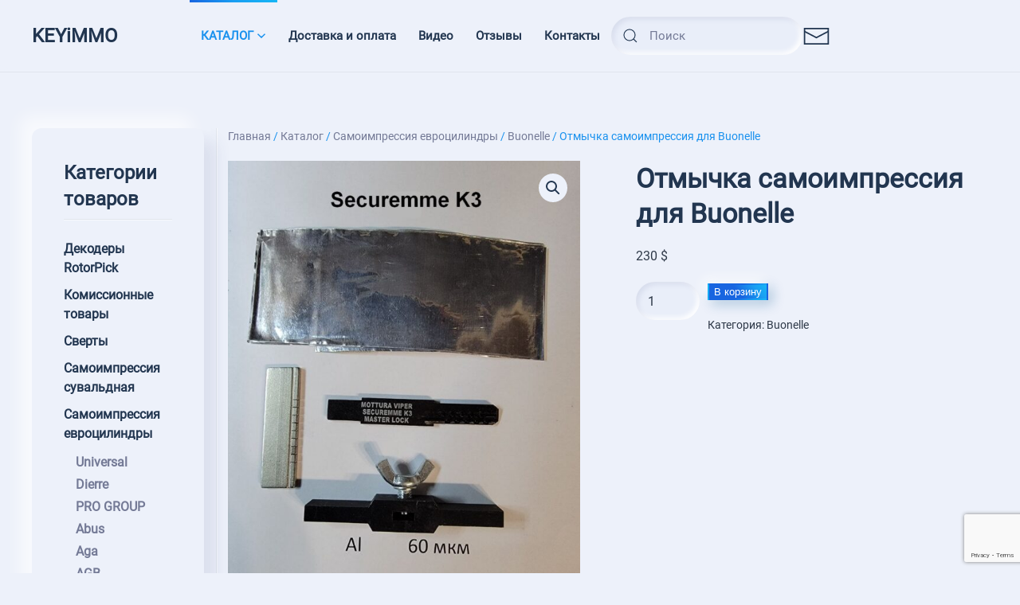

--- FILE ---
content_type: text/html; charset=UTF-8
request_url: https://keyimmo.info/katalog/item/%D0%BE%D1%82%D0%BC%D1%8B%D1%87%D0%BA%D0%B0-%D1%81%D0%B0%D0%BC%D0%BE%D0%B8%D0%BC%D0%BF%D1%80%D0%B5%D1%81%D1%81%D0%B8%D1%8F-%D0%B4%D0%BB%D1%8F-buonelle.html
body_size: 21763
content:
<!DOCTYPE html>
<html lang="ru-RU">
    <head>
        <meta charset="UTF-8">
        <meta name="viewport" content="width=device-width, initial-scale=1">
        <link rel="icon" href="/wp-content/uploads/2022/11/safe.svg" sizes="any">
                <link rel="icon" href="wp-content/uploads/2022/11/safe.svg" type="image/svg+xml">
                <link rel="apple-touch-icon" href="/wp-content/themes/yootheme/vendor/yootheme/theme-wordpress/assets/images/apple-touch-icon.png">
                <title>Отмычка самоимпрессия для Buonelle &#8212; Keyimmo</title>
<meta name='robots' content='max-image-preview:large' />
<link rel="alternate" type="application/rss+xml" title="Keyimmo &raquo; Лента" href="https://keyimmo.info/feed" />
<link rel="alternate" type="application/rss+xml" title="Keyimmo &raquo; Лента комментариев" href="https://keyimmo.info/comments/feed" />
<link rel="alternate" title="oEmbed (JSON)" type="application/json+oembed" href="https://keyimmo.info/wp-json/oembed/1.0/embed?url=https%3A%2F%2Fkeyimmo.info%2Fkatalog%2Fitem%2F%25d0%25be%25d1%2582%25d0%25bc%25d1%258b%25d1%2587%25d0%25ba%25d0%25b0-%25d1%2581%25d0%25b0%25d0%25bc%25d0%25be%25d0%25b8%25d0%25bc%25d0%25bf%25d1%2580%25d0%25b5%25d1%2581%25d1%2581%25d0%25b8%25d1%258f-%25d0%25b4%25d0%25bb%25d1%258f-buonelle.html" />
<link rel="alternate" title="oEmbed (XML)" type="text/xml+oembed" href="https://keyimmo.info/wp-json/oembed/1.0/embed?url=https%3A%2F%2Fkeyimmo.info%2Fkatalog%2Fitem%2F%25d0%25be%25d1%2582%25d0%25bc%25d1%258b%25d1%2587%25d0%25ba%25d0%25b0-%25d1%2581%25d0%25b0%25d0%25bc%25d0%25be%25d0%25b8%25d0%25bc%25d0%25bf%25d1%2580%25d0%25b5%25d1%2581%25d1%2581%25d0%25b8%25d1%258f-%25d0%25b4%25d0%25bb%25d1%258f-buonelle.html&#038;format=xml" />
<style id='wp-img-auto-sizes-contain-inline-css' type='text/css'>
img:is([sizes=auto i],[sizes^="auto," i]){contain-intrinsic-size:3000px 1500px}
/*# sourceURL=wp-img-auto-sizes-contain-inline-css */
</style>
<style id='wp-emoji-styles-inline-css' type='text/css'>

	img.wp-smiley, img.emoji {
		display: inline !important;
		border: none !important;
		box-shadow: none !important;
		height: 1em !important;
		width: 1em !important;
		margin: 0 0.07em !important;
		vertical-align: -0.1em !important;
		background: none !important;
		padding: 0 !important;
	}
/*# sourceURL=wp-emoji-styles-inline-css */
</style>
<style id='wp-block-library-inline-css' type='text/css'>
:root{--wp-block-synced-color:#7a00df;--wp-block-synced-color--rgb:122,0,223;--wp-bound-block-color:var(--wp-block-synced-color);--wp-editor-canvas-background:#ddd;--wp-admin-theme-color:#007cba;--wp-admin-theme-color--rgb:0,124,186;--wp-admin-theme-color-darker-10:#006ba1;--wp-admin-theme-color-darker-10--rgb:0,107,160.5;--wp-admin-theme-color-darker-20:#005a87;--wp-admin-theme-color-darker-20--rgb:0,90,135;--wp-admin-border-width-focus:2px}@media (min-resolution:192dpi){:root{--wp-admin-border-width-focus:1.5px}}.wp-element-button{cursor:pointer}:root .has-very-light-gray-background-color{background-color:#eee}:root .has-very-dark-gray-background-color{background-color:#313131}:root .has-very-light-gray-color{color:#eee}:root .has-very-dark-gray-color{color:#313131}:root .has-vivid-green-cyan-to-vivid-cyan-blue-gradient-background{background:linear-gradient(135deg,#00d084,#0693e3)}:root .has-purple-crush-gradient-background{background:linear-gradient(135deg,#34e2e4,#4721fb 50%,#ab1dfe)}:root .has-hazy-dawn-gradient-background{background:linear-gradient(135deg,#faaca8,#dad0ec)}:root .has-subdued-olive-gradient-background{background:linear-gradient(135deg,#fafae1,#67a671)}:root .has-atomic-cream-gradient-background{background:linear-gradient(135deg,#fdd79a,#004a59)}:root .has-nightshade-gradient-background{background:linear-gradient(135deg,#330968,#31cdcf)}:root .has-midnight-gradient-background{background:linear-gradient(135deg,#020381,#2874fc)}:root{--wp--preset--font-size--normal:16px;--wp--preset--font-size--huge:42px}.has-regular-font-size{font-size:1em}.has-larger-font-size{font-size:2.625em}.has-normal-font-size{font-size:var(--wp--preset--font-size--normal)}.has-huge-font-size{font-size:var(--wp--preset--font-size--huge)}.has-text-align-center{text-align:center}.has-text-align-left{text-align:left}.has-text-align-right{text-align:right}.has-fit-text{white-space:nowrap!important}#end-resizable-editor-section{display:none}.aligncenter{clear:both}.items-justified-left{justify-content:flex-start}.items-justified-center{justify-content:center}.items-justified-right{justify-content:flex-end}.items-justified-space-between{justify-content:space-between}.screen-reader-text{border:0;clip-path:inset(50%);height:1px;margin:-1px;overflow:hidden;padding:0;position:absolute;width:1px;word-wrap:normal!important}.screen-reader-text:focus{background-color:#ddd;clip-path:none;color:#444;display:block;font-size:1em;height:auto;left:5px;line-height:normal;padding:15px 23px 14px;text-decoration:none;top:5px;width:auto;z-index:100000}html :where(.has-border-color){border-style:solid}html :where([style*=border-top-color]){border-top-style:solid}html :where([style*=border-right-color]){border-right-style:solid}html :where([style*=border-bottom-color]){border-bottom-style:solid}html :where([style*=border-left-color]){border-left-style:solid}html :where([style*=border-width]){border-style:solid}html :where([style*=border-top-width]){border-top-style:solid}html :where([style*=border-right-width]){border-right-style:solid}html :where([style*=border-bottom-width]){border-bottom-style:solid}html :where([style*=border-left-width]){border-left-style:solid}html :where(img[class*=wp-image-]){height:auto;max-width:100%}:where(figure){margin:0 0 1em}html :where(.is-position-sticky){--wp-admin--admin-bar--position-offset:var(--wp-admin--admin-bar--height,0px)}@media screen and (max-width:600px){html :where(.is-position-sticky){--wp-admin--admin-bar--position-offset:0px}}

/*# sourceURL=wp-block-library-inline-css */
</style><link rel='stylesheet' id='wc-blocks-style-css' href='https://keyimmo.info/wp-content/plugins/woocommerce/assets/client/blocks/wc-blocks.css?ver=wc-10.3.7' type='text/css' media='all' />
<style id='global-styles-inline-css' type='text/css'>
:root{--wp--preset--aspect-ratio--square: 1;--wp--preset--aspect-ratio--4-3: 4/3;--wp--preset--aspect-ratio--3-4: 3/4;--wp--preset--aspect-ratio--3-2: 3/2;--wp--preset--aspect-ratio--2-3: 2/3;--wp--preset--aspect-ratio--16-9: 16/9;--wp--preset--aspect-ratio--9-16: 9/16;--wp--preset--color--black: #000000;--wp--preset--color--cyan-bluish-gray: #abb8c3;--wp--preset--color--white: #ffffff;--wp--preset--color--pale-pink: #f78da7;--wp--preset--color--vivid-red: #cf2e2e;--wp--preset--color--luminous-vivid-orange: #ff6900;--wp--preset--color--luminous-vivid-amber: #fcb900;--wp--preset--color--light-green-cyan: #7bdcb5;--wp--preset--color--vivid-green-cyan: #00d084;--wp--preset--color--pale-cyan-blue: #8ed1fc;--wp--preset--color--vivid-cyan-blue: #0693e3;--wp--preset--color--vivid-purple: #9b51e0;--wp--preset--gradient--vivid-cyan-blue-to-vivid-purple: linear-gradient(135deg,rgb(6,147,227) 0%,rgb(155,81,224) 100%);--wp--preset--gradient--light-green-cyan-to-vivid-green-cyan: linear-gradient(135deg,rgb(122,220,180) 0%,rgb(0,208,130) 100%);--wp--preset--gradient--luminous-vivid-amber-to-luminous-vivid-orange: linear-gradient(135deg,rgb(252,185,0) 0%,rgb(255,105,0) 100%);--wp--preset--gradient--luminous-vivid-orange-to-vivid-red: linear-gradient(135deg,rgb(255,105,0) 0%,rgb(207,46,46) 100%);--wp--preset--gradient--very-light-gray-to-cyan-bluish-gray: linear-gradient(135deg,rgb(238,238,238) 0%,rgb(169,184,195) 100%);--wp--preset--gradient--cool-to-warm-spectrum: linear-gradient(135deg,rgb(74,234,220) 0%,rgb(151,120,209) 20%,rgb(207,42,186) 40%,rgb(238,44,130) 60%,rgb(251,105,98) 80%,rgb(254,248,76) 100%);--wp--preset--gradient--blush-light-purple: linear-gradient(135deg,rgb(255,206,236) 0%,rgb(152,150,240) 100%);--wp--preset--gradient--blush-bordeaux: linear-gradient(135deg,rgb(254,205,165) 0%,rgb(254,45,45) 50%,rgb(107,0,62) 100%);--wp--preset--gradient--luminous-dusk: linear-gradient(135deg,rgb(255,203,112) 0%,rgb(199,81,192) 50%,rgb(65,88,208) 100%);--wp--preset--gradient--pale-ocean: linear-gradient(135deg,rgb(255,245,203) 0%,rgb(182,227,212) 50%,rgb(51,167,181) 100%);--wp--preset--gradient--electric-grass: linear-gradient(135deg,rgb(202,248,128) 0%,rgb(113,206,126) 100%);--wp--preset--gradient--midnight: linear-gradient(135deg,rgb(2,3,129) 0%,rgb(40,116,252) 100%);--wp--preset--font-size--small: 13px;--wp--preset--font-size--medium: 20px;--wp--preset--font-size--large: 36px;--wp--preset--font-size--x-large: 42px;--wp--preset--spacing--20: 0.44rem;--wp--preset--spacing--30: 0.67rem;--wp--preset--spacing--40: 1rem;--wp--preset--spacing--50: 1.5rem;--wp--preset--spacing--60: 2.25rem;--wp--preset--spacing--70: 3.38rem;--wp--preset--spacing--80: 5.06rem;--wp--preset--shadow--natural: 6px 6px 9px rgba(0, 0, 0, 0.2);--wp--preset--shadow--deep: 12px 12px 50px rgba(0, 0, 0, 0.4);--wp--preset--shadow--sharp: 6px 6px 0px rgba(0, 0, 0, 0.2);--wp--preset--shadow--outlined: 6px 6px 0px -3px rgb(255, 255, 255), 6px 6px rgb(0, 0, 0);--wp--preset--shadow--crisp: 6px 6px 0px rgb(0, 0, 0);}:where(.is-layout-flex){gap: 0.5em;}:where(.is-layout-grid){gap: 0.5em;}body .is-layout-flex{display: flex;}.is-layout-flex{flex-wrap: wrap;align-items: center;}.is-layout-flex > :is(*, div){margin: 0;}body .is-layout-grid{display: grid;}.is-layout-grid > :is(*, div){margin: 0;}:where(.wp-block-columns.is-layout-flex){gap: 2em;}:where(.wp-block-columns.is-layout-grid){gap: 2em;}:where(.wp-block-post-template.is-layout-flex){gap: 1.25em;}:where(.wp-block-post-template.is-layout-grid){gap: 1.25em;}.has-black-color{color: var(--wp--preset--color--black) !important;}.has-cyan-bluish-gray-color{color: var(--wp--preset--color--cyan-bluish-gray) !important;}.has-white-color{color: var(--wp--preset--color--white) !important;}.has-pale-pink-color{color: var(--wp--preset--color--pale-pink) !important;}.has-vivid-red-color{color: var(--wp--preset--color--vivid-red) !important;}.has-luminous-vivid-orange-color{color: var(--wp--preset--color--luminous-vivid-orange) !important;}.has-luminous-vivid-amber-color{color: var(--wp--preset--color--luminous-vivid-amber) !important;}.has-light-green-cyan-color{color: var(--wp--preset--color--light-green-cyan) !important;}.has-vivid-green-cyan-color{color: var(--wp--preset--color--vivid-green-cyan) !important;}.has-pale-cyan-blue-color{color: var(--wp--preset--color--pale-cyan-blue) !important;}.has-vivid-cyan-blue-color{color: var(--wp--preset--color--vivid-cyan-blue) !important;}.has-vivid-purple-color{color: var(--wp--preset--color--vivid-purple) !important;}.has-black-background-color{background-color: var(--wp--preset--color--black) !important;}.has-cyan-bluish-gray-background-color{background-color: var(--wp--preset--color--cyan-bluish-gray) !important;}.has-white-background-color{background-color: var(--wp--preset--color--white) !important;}.has-pale-pink-background-color{background-color: var(--wp--preset--color--pale-pink) !important;}.has-vivid-red-background-color{background-color: var(--wp--preset--color--vivid-red) !important;}.has-luminous-vivid-orange-background-color{background-color: var(--wp--preset--color--luminous-vivid-orange) !important;}.has-luminous-vivid-amber-background-color{background-color: var(--wp--preset--color--luminous-vivid-amber) !important;}.has-light-green-cyan-background-color{background-color: var(--wp--preset--color--light-green-cyan) !important;}.has-vivid-green-cyan-background-color{background-color: var(--wp--preset--color--vivid-green-cyan) !important;}.has-pale-cyan-blue-background-color{background-color: var(--wp--preset--color--pale-cyan-blue) !important;}.has-vivid-cyan-blue-background-color{background-color: var(--wp--preset--color--vivid-cyan-blue) !important;}.has-vivid-purple-background-color{background-color: var(--wp--preset--color--vivid-purple) !important;}.has-black-border-color{border-color: var(--wp--preset--color--black) !important;}.has-cyan-bluish-gray-border-color{border-color: var(--wp--preset--color--cyan-bluish-gray) !important;}.has-white-border-color{border-color: var(--wp--preset--color--white) !important;}.has-pale-pink-border-color{border-color: var(--wp--preset--color--pale-pink) !important;}.has-vivid-red-border-color{border-color: var(--wp--preset--color--vivid-red) !important;}.has-luminous-vivid-orange-border-color{border-color: var(--wp--preset--color--luminous-vivid-orange) !important;}.has-luminous-vivid-amber-border-color{border-color: var(--wp--preset--color--luminous-vivid-amber) !important;}.has-light-green-cyan-border-color{border-color: var(--wp--preset--color--light-green-cyan) !important;}.has-vivid-green-cyan-border-color{border-color: var(--wp--preset--color--vivid-green-cyan) !important;}.has-pale-cyan-blue-border-color{border-color: var(--wp--preset--color--pale-cyan-blue) !important;}.has-vivid-cyan-blue-border-color{border-color: var(--wp--preset--color--vivid-cyan-blue) !important;}.has-vivid-purple-border-color{border-color: var(--wp--preset--color--vivid-purple) !important;}.has-vivid-cyan-blue-to-vivid-purple-gradient-background{background: var(--wp--preset--gradient--vivid-cyan-blue-to-vivid-purple) !important;}.has-light-green-cyan-to-vivid-green-cyan-gradient-background{background: var(--wp--preset--gradient--light-green-cyan-to-vivid-green-cyan) !important;}.has-luminous-vivid-amber-to-luminous-vivid-orange-gradient-background{background: var(--wp--preset--gradient--luminous-vivid-amber-to-luminous-vivid-orange) !important;}.has-luminous-vivid-orange-to-vivid-red-gradient-background{background: var(--wp--preset--gradient--luminous-vivid-orange-to-vivid-red) !important;}.has-very-light-gray-to-cyan-bluish-gray-gradient-background{background: var(--wp--preset--gradient--very-light-gray-to-cyan-bluish-gray) !important;}.has-cool-to-warm-spectrum-gradient-background{background: var(--wp--preset--gradient--cool-to-warm-spectrum) !important;}.has-blush-light-purple-gradient-background{background: var(--wp--preset--gradient--blush-light-purple) !important;}.has-blush-bordeaux-gradient-background{background: var(--wp--preset--gradient--blush-bordeaux) !important;}.has-luminous-dusk-gradient-background{background: var(--wp--preset--gradient--luminous-dusk) !important;}.has-pale-ocean-gradient-background{background: var(--wp--preset--gradient--pale-ocean) !important;}.has-electric-grass-gradient-background{background: var(--wp--preset--gradient--electric-grass) !important;}.has-midnight-gradient-background{background: var(--wp--preset--gradient--midnight) !important;}.has-small-font-size{font-size: var(--wp--preset--font-size--small) !important;}.has-medium-font-size{font-size: var(--wp--preset--font-size--medium) !important;}.has-large-font-size{font-size: var(--wp--preset--font-size--large) !important;}.has-x-large-font-size{font-size: var(--wp--preset--font-size--x-large) !important;}
/*# sourceURL=global-styles-inline-css */
</style>

<style id='classic-theme-styles-inline-css' type='text/css'>
/*! This file is auto-generated */
.wp-block-button__link{color:#fff;background-color:#32373c;border-radius:9999px;box-shadow:none;text-decoration:none;padding:calc(.667em + 2px) calc(1.333em + 2px);font-size:1.125em}.wp-block-file__button{background:#32373c;color:#fff;text-decoration:none}
/*# sourceURL=/wp-includes/css/classic-themes.min.css */
</style>
<link rel='stylesheet' id='woo-stickers-by-webline-css' href='https://keyimmo.info/wp-content/plugins/woo-stickers-by-webline/public/css/woo-stickers-by-webline-public.css?ver=1.2.8' type='text/css' media='all' />
<link rel='stylesheet' id='photoswipe-css' href='https://keyimmo.info/wp-content/plugins/woocommerce/assets/css/photoswipe/photoswipe.min.css?ver=10.3.7' type='text/css' media='all' />
<link rel='stylesheet' id='photoswipe-default-skin-css' href='https://keyimmo.info/wp-content/plugins/woocommerce/assets/css/photoswipe/default-skin/default-skin.min.css?ver=10.3.7' type='text/css' media='all' />
<style id='woocommerce-inline-inline-css' type='text/css'>
.woocommerce form .form-row .required { visibility: visible; }
/*# sourceURL=woocommerce-inline-inline-css */
</style>
<link rel='stylesheet' id='brands-styles-css' href='https://keyimmo.info/wp-content/plugins/woocommerce/assets/css/brands.css?ver=10.3.7' type='text/css' media='all' />
<link href="https://keyimmo.info/wp-content/themes/yootheme/css/theme.1.css?ver=1696010729" rel="stylesheet">
<link href="https://keyimmo.info/wp-content/themes/yootheme/css/theme.update.css?ver=3.0.9" rel="stylesheet">
<script type="text/javascript" src="https://keyimmo.info/wp-includes/js/jquery/jquery.min.js?ver=3.7.1" id="jquery-core-js"></script>
<script type="text/javascript" src="https://keyimmo.info/wp-includes/js/jquery/jquery-migrate.min.js?ver=3.4.1" id="jquery-migrate-js"></script>
<script type="text/javascript" src="https://keyimmo.info/wp-content/plugins/woo-stickers-by-webline/public/js/woo-stickers-by-webline-public.js?ver=1.2.8" id="woo-stickers-by-webline-js"></script>
<script type="text/javascript" src="https://keyimmo.info/wp-content/plugins/woocommerce/assets/js/jquery-blockui/jquery.blockUI.min.js?ver=2.7.0-wc.10.3.7" id="wc-jquery-blockui-js" defer="defer" data-wp-strategy="defer"></script>
<script type="text/javascript" id="wc-add-to-cart-js-extra">
/* <![CDATA[ */
var wc_add_to_cart_params = {"ajax_url":"/wp-admin/admin-ajax.php","wc_ajax_url":"/?wc-ajax=%%endpoint%%","i18n_view_cart":"\u041f\u0440\u043e\u0441\u043c\u043e\u0442\u0440 \u043a\u043e\u0440\u0437\u0438\u043d\u044b","cart_url":"https://keyimmo.info/cart.html","is_cart":"","cart_redirect_after_add":"no"};
//# sourceURL=wc-add-to-cart-js-extra
/* ]]> */
</script>
<script type="text/javascript" src="https://keyimmo.info/wp-content/plugins/woocommerce/assets/js/frontend/add-to-cart.min.js?ver=10.3.7" id="wc-add-to-cart-js" defer="defer" data-wp-strategy="defer"></script>
<script type="text/javascript" src="https://keyimmo.info/wp-content/plugins/woocommerce/assets/js/zoom/jquery.zoom.min.js?ver=1.7.21-wc.10.3.7" id="wc-zoom-js" defer="defer" data-wp-strategy="defer"></script>
<script type="text/javascript" src="https://keyimmo.info/wp-content/plugins/woocommerce/assets/js/flexslider/jquery.flexslider.min.js?ver=2.7.2-wc.10.3.7" id="wc-flexslider-js" defer="defer" data-wp-strategy="defer"></script>
<script type="text/javascript" src="https://keyimmo.info/wp-content/plugins/woocommerce/assets/js/photoswipe/photoswipe.min.js?ver=4.1.1-wc.10.3.7" id="wc-photoswipe-js" defer="defer" data-wp-strategy="defer"></script>
<script type="text/javascript" src="https://keyimmo.info/wp-content/plugins/woocommerce/assets/js/photoswipe/photoswipe-ui-default.min.js?ver=4.1.1-wc.10.3.7" id="wc-photoswipe-ui-default-js" defer="defer" data-wp-strategy="defer"></script>
<script type="text/javascript" id="wc-single-product-js-extra">
/* <![CDATA[ */
var wc_single_product_params = {"i18n_required_rating_text":"\u041f\u043e\u0436\u0430\u043b\u0443\u0439\u0441\u0442\u0430, \u043f\u043e\u0441\u0442\u0430\u0432\u044c\u0442\u0435 \u043e\u0446\u0435\u043d\u043a\u0443","i18n_rating_options":["1 \u0438\u0437 5 \u0437\u0432\u0451\u0437\u0434","2 \u0438\u0437 5 \u0437\u0432\u0451\u0437\u0434","3 \u0438\u0437 5 \u0437\u0432\u0451\u0437\u0434","4 \u0438\u0437 5 \u0437\u0432\u0451\u0437\u0434","5 \u0438\u0437 5 \u0437\u0432\u0451\u0437\u0434"],"i18n_product_gallery_trigger_text":"\u041f\u0440\u043e\u0441\u043c\u043e\u0442\u0440 \u0433\u0430\u043b\u0435\u0440\u0435\u0438 \u0438\u0437\u043e\u0431\u0440\u0430\u0436\u0435\u043d\u0438\u0439 \u0432 \u043f\u043e\u043b\u043d\u043e\u044d\u043a\u0440\u0430\u043d\u043d\u043e\u043c \u0440\u0435\u0436\u0438\u043c\u0435","review_rating_required":"yes","flexslider":{"rtl":false,"animation":"slide","smoothHeight":true,"directionNav":false,"controlNav":"thumbnails","slideshow":false,"animationSpeed":500,"animationLoop":false,"allowOneSlide":false},"zoom_enabled":"1","zoom_options":[],"photoswipe_enabled":"1","photoswipe_options":{"shareEl":false,"closeOnScroll":false,"history":false,"hideAnimationDuration":0,"showAnimationDuration":0},"flexslider_enabled":"1"};
//# sourceURL=wc-single-product-js-extra
/* ]]> */
</script>
<script type="text/javascript" src="https://keyimmo.info/wp-content/plugins/woocommerce/assets/js/frontend/single-product.min.js?ver=10.3.7" id="wc-single-product-js" defer="defer" data-wp-strategy="defer"></script>
<script type="text/javascript" src="https://keyimmo.info/wp-content/plugins/woocommerce/assets/js/js-cookie/js.cookie.min.js?ver=2.1.4-wc.10.3.7" id="wc-js-cookie-js" defer="defer" data-wp-strategy="defer"></script>
<script type="text/javascript" id="woocommerce-js-extra">
/* <![CDATA[ */
var woocommerce_params = {"ajax_url":"/wp-admin/admin-ajax.php","wc_ajax_url":"/?wc-ajax=%%endpoint%%","i18n_password_show":"\u041f\u043e\u043a\u0430\u0437\u0430\u0442\u044c \u043f\u0430\u0440\u043e\u043b\u044c","i18n_password_hide":"\u0421\u043a\u0440\u044b\u0442\u044c \u043f\u0430\u0440\u043e\u043b\u044c"};
//# sourceURL=woocommerce-js-extra
/* ]]> */
</script>
<script type="text/javascript" src="https://keyimmo.info/wp-content/plugins/woocommerce/assets/js/frontend/woocommerce.min.js?ver=10.3.7" id="woocommerce-js" defer="defer" data-wp-strategy="defer"></script>
<link rel="https://api.w.org/" href="https://keyimmo.info/wp-json/" /><link rel="alternate" title="JSON" type="application/json" href="https://keyimmo.info/wp-json/wp/v2/product/3959" /><link rel="EditURI" type="application/rsd+xml" title="RSD" href="https://keyimmo.info/xmlrpc.php?rsd" />
<meta name="generator" content="WordPress 6.9" />
<meta name="generator" content="WooCommerce 10.3.7" />
<link rel="canonical" href="https://keyimmo.info/katalog/item/%d0%be%d1%82%d0%bc%d1%8b%d1%87%d0%ba%d0%b0-%d1%81%d0%b0%d0%bc%d0%be%d0%b8%d0%bc%d0%bf%d1%80%d0%b5%d1%81%d1%81%d0%b8%d1%8f-%d0%b4%d0%bb%d1%8f-buonelle.html" />
<link rel='shortlink' href='https://keyimmo.info/?p=3959' />
	<noscript><style>.woocommerce-product-gallery{ opacity: 1 !important; }</style></noscript>
	<script src="https://keyimmo.info/wp-content/themes/yootheme/vendor/assets/uikit/dist/js/uikit.min.js?ver=3.0.9"></script>
<script src="https://keyimmo.info/wp-content/themes/yootheme/vendor/assets/uikit/dist/js/uikit-icons-devstack.min.js?ver=3.0.9"></script>
<script src="https://keyimmo.info/wp-content/themes/yootheme/js/theme.js?ver=3.0.9"></script>
<script>var $theme = {};</script>
<script type="text/javascript" >
   (function(m,e,t,r,i,k,a){m[i]=m[i]||function(){(m[i].a=m[i].a||[]).push(arguments)};
   m[i].l=1*new Date();
   for (var j = 0; j < document.scripts.length; j++) {if (document.scripts[j].src === r) { return; }}
   k=e.createElement(t),a=e.getElementsByTagName(t)[0],k.async=1,k.src=r,a.parentNode.insertBefore(k,a)})
   (window, document, "script", "https://mc.yandex.ru/metrika/tag.js", "ym");

   ym(91767175, "init", {
        clickmap:true,
        trackLinks:true,
        accurateTrackBounce:true,
        webvisor:true
   });
</script>
<noscript><div><img src="https://mc.yandex.ru/watch/91767175" style="position:absolute; left:-9999px;" alt="" /></div></noscript>    <link rel='stylesheet' id='wpforms-choicesjs-css' href='https://keyimmo.info/wp-content/plugins/wpforms-lite/assets/css/choices.min.css?ver=10.2.0' type='text/css' media='all' />
<link rel='stylesheet' id='wpforms-no-styles-css' href='https://keyimmo.info/wp-content/plugins/wpforms-lite/assets/css/frontend/wpforms-no-styles.min.css?ver=1.9.8.4' type='text/css' media='all' />
</head>
    <body class="wp-singular product-template-default single single-product postid-3959 wp-theme-yootheme  theme-yootheme woocommerce woocommerce-page woocommerce-no-js">
        
        
        
        <div class="tm-page">

                        


<div class="tm-header-mobile uk-hidden@l">


        <div uk-sticky cls-active="uk-navbar-sticky" sel-target=".uk-navbar-container">
    
        <div class="uk-navbar-container">

            <div class="uk-container uk-container-expand">
                <nav class="uk-navbar" uk-navbar="{&quot;container&quot;:&quot;.tm-header-mobile &gt; [uk-sticky]&quot;}">

                                        <div class="uk-navbar-left">

                        
                                                    <a uk-toggle aria-label="Open Menu" href="#tm-dialog-mobile" class="uk-navbar-toggle uk-navbar-toggle-animate">

        
        <div uk-navbar-toggle-icon></div>

        
    </a>                        
                    </div>
                    
                                        <div class="uk-navbar-center">

                                                    <a href="https://keyimmo.info" aria-label="TPL_YOOTHEME_BACK_TO_HOMEPAGE" class="uk-logo uk-navbar-item">
    KEYiMMO</a>                        
                        
                    </div>
                    
                                        <div class="uk-navbar-right">

                        
                        
<div class="uk-navbar-item widget widget_builderwidget" id="builderwidget-4">

    
    <div class="uk-visible@s tm-grid-expand uk-grid-column-small uk-grid-row-collapse" uk-grid>
<div class="uk-grid-item-match uk-flex-middle uk-width-expand uk-visible@s">
    
        
            
            
                        <div class="uk-panel uk-width-1-1">            
                
                    
<div class="uk-visible@s">
    <ul class="uk-margin-remove-bottom uk-subnav" uk-margin>        <li class="el-item ">
    <a class="el-link" href="#" uk-scroll>Login</a></li>
        </ul>

</div>

                
                        </div>
            
        
    
</div>

<div class="uk-width-auto uk-visible@s">
    
        
            
            
            
                
                    
<div class="uk-visible@s uk-margin">
    
    
        
        
<a class="el-content uk-button uk-button-primary uk-button-small" href="#" uk-scroll>
    
        Register    
    
</a>


        
    
    
</div>

                
            
        
    
</div>
</div>
</div>

                    </div>
                    
                </nav>
            </div>

        </div>

        </div>
    




    
    
        <div id="tm-dialog-mobile" class="uk-dropbar uk-dropbar-top" uk-drop="{&quot;clsDrop&quot;:&quot;uk-dropbar&quot;,&quot;flip&quot;:&quot;false&quot;,&quot;container&quot;:&quot;.tm-header-mobile&quot;,&quot;target-y&quot;:&quot;.tm-header-mobile .uk-navbar-container&quot;,&quot;mode&quot;:&quot;click&quot;,&quot;target-x&quot;:&quot;.tm-header-mobile .uk-navbar-container&quot;,&quot;stretch&quot;:true,&quot;bgScroll&quot;:&quot;false&quot;,&quot;animation&quot;:&quot;reveal-top&quot;,&quot;animateOut&quot;:true,&quot;duration&quot;:300,&quot;toggle&quot;:&quot;false&quot;}">

        <div class="tm-height-min-1-1 uk-flex uk-flex-column">

                        <div class="uk-margin-auto-bottom">
                
<div class="uk-grid uk-child-width-1-1">    <div>
<div class="uk-panel widget widget_nav_menu" id="nav_menu-4">

    
    
<ul class="uk-nav uk-nav-default uk-nav-divider">
    
	<li class="menu-item menu-item-type-post_type menu-item-object-page menu-item-has-children uk-active uk-parent"><a href="https://keyimmo.info/catalog.html"> КАТАЛОГ</a>
	<ul class="uk-nav-sub">

		<li class="menu-item menu-item-type-taxonomy menu-item-object-product_cat"><a href="https://keyimmo.info/katalog/category/instrument-dlya-vskrytiya-sejfov.html"> Инструмент для вскрытия сейфов</a></li>
		<li class="menu-item menu-item-type-taxonomy menu-item-object-product_cat"><a href="https://keyimmo.info/katalog/category/samoimpressiya.html"> Самоимпрессия сувальдная</a></li>
		<li class="menu-item menu-item-type-taxonomy menu-item-object-product_cat current-product-ancestor uk-active"><a href="https://keyimmo.info/katalog/category/samoimpressiya-cylindry.html"> Самоимпрессия евроцилиндры</a></li>
		<li class="menu-item menu-item-type-taxonomy menu-item-object-product_cat"><a href="https://keyimmo.info/katalog/category/%d0%b4%d0%b5%d0%ba%d0%be%d0%b4%d0%b5%d1%80%d1%8b-rotorpick.html"> Декодеры RotorPick</a></li>
		<li class="menu-item menu-item-type-taxonomy menu-item-object-product_cat"><a href="https://keyimmo.info/katalog/category/instrument-dlya-manipulirovaniya.html"> Отмычки-манипулирование</a></li>
		<li class="menu-item menu-item-type-taxonomy menu-item-object-product_cat"><a href="https://keyimmo.info/katalog/category/turbodecoder.html"> Turbodecoder</a></li>
		<li class="menu-item menu-item-type-post_type menu-item-object-page"><a href="https://keyimmo.info/catalog/compability-table.html"> Таблица совместимости</a></li>
		<li class="menu-item menu-item-type-taxonomy menu-item-object-product_cat"><a href="https://keyimmo.info/katalog/category/kejsy-dlya-instrumenta.html"> Кейсы для инструмента</a></li>
		<li class="menu-item menu-item-type-taxonomy menu-item-object-product_cat"><a href="https://keyimmo.info/katalog/category/%d0%ba%d0%be%d0%bc%d0%b8%d1%81%d1%81%d0%b8%d0%be%d0%bd%d0%bd%d1%8b%d0%b5-%d1%82%d0%be%d0%b2%d0%b0%d1%80%d1%8b.html"> Комиссионные товары</a></li></ul></li>
	<li class="menu-item menu-item-type-post_type menu-item-object-page"><a href="https://keyimmo.info/otzyvy.html"> Отзывы</a></li>
	<li class="menu-item menu-item-type-post_type menu-item-object-page"><a href="https://keyimmo.info/kontakty.html"> Контакты</a></li>
	<li class="menu-item menu-item-type-post_type menu-item-object-page"><a href="https://keyimmo.info/dostavka.html"> Доставка и оплата</a></li>
	<li class="menu-item menu-item-type-post_type menu-item-object-page"><a href="https://keyimmo.info/support.html"> Видео</a></li></ul>

</div>
</div></div>            </div>
            
            
        </div>

    </div>
    

</div>





<div class="tm-header uk-visible@l" uk-header>



        <div uk-sticky media="@l" cls-active="uk-navbar-sticky" sel-target=".uk-navbar-container">
    
        <div class="uk-navbar-container">

            <div class="uk-container uk-container-expand">
                <nav class="uk-navbar" uk-navbar="{&quot;align&quot;:&quot;center&quot;,&quot;container&quot;:&quot;.tm-header &gt; [uk-sticky]&quot;,&quot;boundary&quot;:&quot;.tm-header .uk-navbar-container&quot;,&quot;target-x&quot;:&quot;.tm-header .uk-navbar&quot;,&quot;dropbar&quot;:true,&quot;target-y&quot;:&quot;.tm-header .uk-navbar-container&quot;,&quot;dropbar-anchor&quot;:&quot;.tm-header .uk-navbar-container&quot;}">

                                        <div class="uk-navbar-left">

                                                    <a href="https://keyimmo.info" aria-label="TPL_YOOTHEME_BACK_TO_HOMEPAGE" class="uk-logo uk-navbar-item">
    KEYiMMO</a>                        
                        
                        
                    </div>
                    
                                        <div class="uk-navbar-center">

                        
                                                    
<ul class="uk-navbar-nav">
    
	<li class="menu-item menu-item-type-post_type menu-item-object-page menu-item-has-children uk-active uk-parent"><a href="https://keyimmo.info/catalog.html"> КАТАЛОГ <span uk-navbar-parent-icon></span></a>
	<div class="uk-navbar-dropdown uk-navbar-dropdown-dropbar-large" style="width: 1200px;" uk-drop="{&quot;clsDrop&quot;:&quot;uk-navbar-dropdown&quot;,&quot;flip&quot;:&quot;false&quot;,&quot;container&quot;:&quot;.tm-header &gt; [uk-sticky]&quot;,&quot;target-x&quot;:&quot;.tm-header .uk-navbar&quot;,&quot;target-y&quot;:&quot;.tm-header .uk-navbar-container&quot;,&quot;pos&quot;:&quot;bottom-center&quot;}"><div class="tm-grid-expand uk-grid-divider uk-grid-margin" uk-grid>
<div class="uk-width-1-4@m">
    
        
            
            
            
                
                    
<div class="uk-panel uk-margin-remove-first-child uk-margin">
    
                <picture>
<source type="image/webp" srcset="/wp-content/themes/yootheme/cache/b3/unlockingsmartphones-b3cd79b2.webp 700w" sizes="(min-width: 700px) 700px">
<img src="/wp-content/themes/yootheme/cache/e6/unlockingsmartphones-e618d116.jpeg" width="700" height="420" class="el-image" alt loading="lazy">
</picture>        
                    

        
                <h3 class="el-title uk-h5 uk-margin-top uk-margin-remove-bottom">                        <a href="/catalog" class="uk-link-reset">Посмотреть весь каталог</a>                    </h3>        
        
    
        
        
        
        
                <div class="uk-margin-top"><a href="/catalog" class="el-link uk-button uk-button-text">Перейти</a></div>        
        
        
    
</div>
                
            
        
    
</div>

<div class="uk-width-3-4@m">
    
        
            
            
            
                
                    
<div>
        <div class="uk-child-width-expand uk-grid-large" uk-grid>    
    
                <div>
        
        <ul class="uk-margin-remove-bottom uk-nav uk-nav-secondary">                                <li class="el-item ">
<a class="el-link" href="https://keyimmo.info/katalog/category/instrument-dlya-vskrytiya-sejfov.html">
    
        <div class="uk-grid-small uk-child-width-expand uk-flex-nowrap uk-flex-middle" uk-grid>            <div class="uk-width-auto"><picture>
<source type="image/webp" srcset="/wp-content/themes/yootheme/cache/7f/icons8-safe-in-100-7fb5f609.webp 50w, /wp-content/themes/yootheme/cache/e8/icons8-safe-in-100-e8ab7da7.webp 100w" sizes="(min-width: 50px) 50px">
<img src="/wp-content/themes/yootheme/cache/e4/icons8-safe-in-100-e44f2dfc.png" width="50" height="50" class="el-image" alt loading="lazy">
</picture></div>            <div>
                Инструмент для вскрытия сейфов                <div class="uk-nav-subtitle">Вскрытие сейфов – это практически ювелирная работа повышенной сложности</div>            </div>
        </div>

    
</a></li>
                                            <li class="el-item uk-active">
<a class="el-link" href="https://keyimmo.info/katalog/category/samoimpressiya-cylindry.html">
    
        <div class="uk-grid-small uk-child-width-expand uk-flex-nowrap uk-flex-middle" uk-grid>            <div class="uk-width-auto"><picture>
<source type="image/webp" srcset="/wp-content/themes/yootheme/cache/d6/icons8-key-security-80-d6cbae5d.webp 50w, /wp-content/themes/yootheme/cache/18/icons8-key-security-80-1826fc2c.webp 80w" sizes="(min-width: 50px) 50px">
<img src="/wp-content/themes/yootheme/cache/9e/icons8-key-security-80-9e5f6871.png" width="50" height="50" class="el-image" alt loading="lazy">
</picture></div>            <div>
                Самоимпрессия евроцилиндры                <div class="uk-nav-subtitle">Инструмент вставляется в сердечник, путем покачиваний из стороны в сторону производится сама самоимпрессия</div>            </div>
        </div>

    
</a></li>
                                            <li class="el-item ">
<a class="el-link" href="https://keyimmo.info/katalog/category/%d0%b4%d0%b5%d0%ba%d0%be%d0%b4%d0%b5%d1%80%d1%8b-rotorpick.html">
    
        
                    Декодеры RotorPick                
    
</a></li>
                                            <li class="el-item ">
<a class="el-link" href="https://keyimmo.info/katalog/category/instrument-dlya-manipulirovaniya.html">
    
        <div class="uk-grid-small uk-child-width-expand uk-flex-nowrap uk-flex-middle" uk-grid>            <div class="uk-width-auto"><picture>
<source type="image/webp" srcset="/wp-content/themes/yootheme/cache/bf/icons8-grand-master-key-100-bfc49111.webp 50w, /wp-content/themes/yootheme/cache/27/icons8-grand-master-key-100-27dbc03c.webp 100w" sizes="(min-width: 50px) 50px">
<img src="/wp-content/themes/yootheme/cache/10/icons8-grand-master-key-100-104ad7a1.png" width="50" height="50" class="el-image" alt loading="lazy">
</picture></div>            <div>
                Отмычки-манипулирование                <div class="uk-nav-subtitle">Наборные ключи и хоббсы</div>            </div>
        </div>

    
</a></li>
                                            <li class="el-item ">
<a class="el-link" href="https://keyimmo.info/katalog/category/samoimpressiya.html">
    
        <div class="uk-grid-small uk-child-width-expand uk-flex-nowrap uk-flex-middle" uk-grid>            <div class="uk-width-auto"><picture>
<source type="image/webp" srcset="/wp-content/themes/yootheme/cache/db/icons8-password-key-100-dbf3c258.webp 50w, /wp-content/themes/yootheme/cache/b9/icons8-password-key-100-b99c89ef.webp 100w" sizes="(min-width: 50px) 50px">
<img src="/wp-content/themes/yootheme/cache/7a/icons8-password-key-100-7a85a265.png" width="50" height="50" class="el-image" alt loading="lazy">
</picture></div>            <div>
                Самоимпрессия сувальдная                <div class="uk-nav-subtitle">Самоимпрессия позволяет сделать уникальный отпечаток ключа</div>            </div>
        </div>

    
</a></li>
                            </ul>
                </div>
        
    
                <div>
        
        <ul class="uk-margin-remove-bottom uk-nav uk-nav-secondary">                                <li class="el-item ">
<a class="el-link" href="https://keyimmo.info/katalog/category/turbodecoder.html">
    
        <div class="uk-grid-small uk-child-width-expand uk-flex-nowrap uk-flex-middle" uk-grid>            <div class="uk-width-auto"><picture>
<source type="image/webp" srcset="/wp-content/themes/yootheme/cache/e0/icons8-ignition-switch-warning-80-e001f207.webp 50w, /wp-content/themes/yootheme/cache/0e/icons8-ignition-switch-warning-80-0e9791bb.webp 80w" sizes="(min-width: 50px) 50px">
<img src="/wp-content/themes/yootheme/cache/f7/icons8-ignition-switch-warning-80-f7476802.png" width="50" height="50" class="el-image" alt loading="lazy">
</picture></div>            <div>
                Turbodecoder                <div class="uk-nav-subtitle">Данный инструмент используется во многих моделях автомобилей различных производителей</div>            </div>
        </div>

    
</a></li>
                                            <li class="el-item ">
<a class="el-link" href="https://keyimmo.info/katalog/category/kejsy-dlya-instrumenta.html">
    
        <div class="uk-grid-small uk-child-width-expand uk-flex-nowrap uk-flex-middle" uk-grid>            <div class="uk-width-auto"><picture>
<source type="image/webp" srcset="/wp-content/themes/yootheme/cache/c7/icons8-briefcase-100-c77f7d36.webp 50w, /wp-content/themes/yootheme/cache/30/icons8-briefcase-100-30d254bd.webp 100w" sizes="(min-width: 50px) 50px">
<img src="/wp-content/themes/yootheme/cache/c4/icons8-briefcase-100-c48d4d08.png" width="50" height="50" class="el-image" alt loading="lazy">
</picture></div>            <div>
                Кейсы для инструмента                <div class="uk-nav-subtitle">Удобные кейсы для инструмента</div>            </div>
        </div>

    
</a></li>
                                            <li class="el-item ">
<a class="el-link" href="https://keyimmo.info/catalog/compability-table.html">
    
        
                    Таблица совместимости                
    
</a></li>
                                            <li class="el-item ">
<a class="el-link" href="https://keyimmo.info/katalog/category/%d0%ba%d0%be%d0%bc%d0%b8%d1%81%d1%81%d0%b8%d0%be%d0%bd%d0%bd%d1%8b%d0%b5-%d1%82%d0%be%d0%b2%d0%b0%d1%80%d1%8b.html">
    
        
                    Комиссионные товары                
    
</a></li>
                                            <li class="el-item ">
<a class="el-link" href="https://keyimmo.info/katalog/category/force.html">
    
        
                    Сверты                
    
</a></li>
                            </ul>
                </div>
        
    
        </div>    
</div>
                
            
        
    
</div>
</div></div></li>
	<li class="menu-item menu-item-type-post_type menu-item-object-page"><a href="https://keyimmo.info/dostavka.html"> Доставка и оплата</a></li>
	<li class="menu-item menu-item-type-post_type menu-item-object-page"><a href="https://keyimmo.info/support.html"> Видео</a></li>
	<li class="menu-item menu-item-type-post_type menu-item-object-page"><a href="https://keyimmo.info/otzyvy.html"> Отзывы</a></li>
	<li class="menu-item menu-item-type-post_type menu-item-object-page"><a href="https://keyimmo.info/kontakty.html"> Контакты</a></li></ul>

<div class="uk-navbar-item widget widget_search" id="search-4">

    
    

    <form id="search-ad14" action="https://keyimmo.info" method="get" role="search" class="uk-search uk-search-default"><span uk-search-icon></span><input name="s" placeholder="Поиск" required type="search" class="uk-search-input"></form>






</div>

<div class="uk-navbar-item">

    
    <ul class="uk-flex-inline uk-flex-middle uk-flex-nowrap uk-grid-small" uk-grid>
                    <li>
                <a href="mailto:samoipr@mail.ru" class="uk-icon-link uk-preserve-width"  uk-icon="icon: mail; width: 35;"></a>
            </li>
            </ul>
</div>
                        
                    </div>
                    
                    
                </nav>
            </div>

        </div>

        </div>
    







</div>

            
            
            
            <div id="tm-main"  class="tm-main uk-section uk-section-default" uk-height-viewport="expand: true">
                <div class="uk-container">

                    
                    <div class="uk-grid uk-grid-small uk-grid-divider" uk-grid>
                        <div class="uk-width-expand@m">

                    
                            
            
	<div id="primary" class="content-area"><main id="main" class="site-main" role="main"><nav class="woocommerce-breadcrumb" aria-label="Breadcrumb"><a href="https://keyimmo.info">Главная</a>&nbsp;&#47;&nbsp;<a href="https://keyimmo.info/katalog.html">Каталог</a>&nbsp;&#47;&nbsp;<a href="https://keyimmo.info/katalog/category/samoimpressiya-cylindry.html">Самоимпрессия евроцилиндры</a>&nbsp;&#47;&nbsp;<a href="https://keyimmo.info/katalog/category/samoimpressiya-cylindry/buonelle.html">Buonelle</a>&nbsp;&#47;&nbsp;Отмычка самоимпрессия для Buonelle</nav>
					
			<div class="woocommerce-notices-wrapper"></div><div id="product-3959" class="product type-product post-3959 status-publish first instock product_cat-buonelle has-post-thumbnail shipping-taxable purchasable product-type-simple">

	<div class="woocommerce-product-gallery woocommerce-product-gallery--with-images woocommerce-product-gallery--columns-4 images" data-columns="4" style="opacity: 0; transition: opacity .25s ease-in-out;">
	<div class="woocommerce-product-gallery__wrapper">
		<div data-thumb="https://keyimmo.info/wp-content/uploads/2024/01/143-Securemme-K3-2-100x100.jpg" data-thumb-alt="Отмычка самоимпрессия для Buonelle" data-thumb-srcset="https://keyimmo.info/wp-content/uploads/2024/01/143-Securemme-K3-2-100x100.jpg 100w, https://keyimmo.info/wp-content/uploads/2024/01/143-Securemme-K3-2-150x150.jpg 150w, https://keyimmo.info/wp-content/uploads/2024/01/143-Securemme-K3-2-75x75.jpg 75w, https://keyimmo.info/wp-content/uploads/2024/01/143-Securemme-K3-2-300x300.jpg 300w"  data-thumb-sizes="(max-width: 100px) 100vw, 100px" class="woocommerce-product-gallery__image"><a href="https://keyimmo.info/wp-content/uploads/2024/01/143-Securemme-K3-2.jpg"><img width="600" height="800" src="https://keyimmo.info/wp-content/uploads/2024/01/143-Securemme-K3-2-600x800.jpg" class="wp-post-image" alt="Отмычка самоимпрессия для Buonelle" data-caption="" data-src="https://keyimmo.info/wp-content/uploads/2024/01/143-Securemme-K3-2.jpg" data-large_image="https://keyimmo.info/wp-content/uploads/2024/01/143-Securemme-K3-2.jpg" data-large_image_width="960" data-large_image_height="1280" decoding="async" fetchpriority="high" srcset="https://keyimmo.info/wp-content/uploads/2024/01/143-Securemme-K3-2-600x800.jpg 600w, https://keyimmo.info/wp-content/uploads/2024/01/143-Securemme-K3-2-225x300.jpg 225w, https://keyimmo.info/wp-content/uploads/2024/01/143-Securemme-K3-2-768x1024.jpg 768w, https://keyimmo.info/wp-content/uploads/2024/01/143-Securemme-K3-2.jpg 960w" sizes="(max-width: 600px) 100vw, 600px" /></a></div><div data-thumb="https://keyimmo.info/wp-content/uploads/2024/01/143-Securemme-K3-1-100x100.jpg" data-thumb-alt="Отмычка самоимпрессия для Buonelle — изображение 2" data-thumb-srcset="https://keyimmo.info/wp-content/uploads/2024/01/143-Securemme-K3-1-100x100.jpg 100w, https://keyimmo.info/wp-content/uploads/2024/01/143-Securemme-K3-1-150x150.jpg 150w, https://keyimmo.info/wp-content/uploads/2024/01/143-Securemme-K3-1-75x75.jpg 75w, https://keyimmo.info/wp-content/uploads/2024/01/143-Securemme-K3-1-300x300.jpg 300w"  data-thumb-sizes="(max-width: 100px) 100vw, 100px" class="woocommerce-product-gallery__image"><a href="https://keyimmo.info/wp-content/uploads/2024/01/143-Securemme-K3-1.jpg"><img width="600" height="800" src="https://keyimmo.info/wp-content/uploads/2024/01/143-Securemme-K3-1-600x800.jpg" class="" alt="Отмычка самоимпрессия для Buonelle — изображение 2" data-caption="" data-src="https://keyimmo.info/wp-content/uploads/2024/01/143-Securemme-K3-1.jpg" data-large_image="https://keyimmo.info/wp-content/uploads/2024/01/143-Securemme-K3-1.jpg" data-large_image_width="960" data-large_image_height="1280" decoding="async" srcset="https://keyimmo.info/wp-content/uploads/2024/01/143-Securemme-K3-1-600x800.jpg 600w, https://keyimmo.info/wp-content/uploads/2024/01/143-Securemme-K3-1-225x300.jpg 225w, https://keyimmo.info/wp-content/uploads/2024/01/143-Securemme-K3-1-768x1024.jpg 768w, https://keyimmo.info/wp-content/uploads/2024/01/143-Securemme-K3-1.jpg 960w" sizes="(max-width: 600px) 100vw, 600px" /></a></div>	</div>
</div>

	<div class="summary entry-summary">
		<h1 class="product_title entry-title">Отмычка самоимпрессия для Buonelle</h1><p class="price"><span class="woocommerce-Price-amount amount"><bdi>230&nbsp;<span class="woocommerce-Price-currencySymbol">&#36;</span></bdi></span></p>

	
	<form class="cart" action="https://keyimmo.info/katalog/item/%d0%be%d1%82%d0%bc%d1%8b%d1%87%d0%ba%d0%b0-%d1%81%d0%b0%d0%bc%d0%be%d0%b8%d0%bc%d0%bf%d1%80%d0%b5%d1%81%d1%81%d0%b8%d1%8f-%d0%b4%d0%bb%d1%8f-buonelle.html" method="post" enctype='multipart/form-data'>
		
		<div class="quantity">
		<label class="screen-reader-text" for="quantity_69728f2563f15">Количество товара Отмычка самоимпрессия для Buonelle</label>
	<input
		type="number"
				id="quantity_69728f2563f15"
		class="input-text qty text"
		name="quantity"
		value="1"
		aria-label="Количество товара"
				min="1"
							step="1"
			placeholder=""
			inputmode="numeric"
			autocomplete="off"
			/>
	</div>

		<button type="submit" name="add-to-cart" value="3959" class="single_add_to_cart_button button alt">В корзину</button>

			</form>

	
<div class="product_meta">

	
	
	<span class="posted_in">Категория: <a href="https://keyimmo.info/katalog/category/samoimpressiya-cylindry/buonelle.html" rel="tag">Buonelle</a></span>
	
	
</div>
	</div>

	
	<div class="woocommerce-tabs wc-tabs-wrapper">
		<ul class="tabs wc-tabs" role="tablist">
							<li role="presentation" class="description_tab" id="tab-title-description">
					<a href="#tab-description" role="tab" aria-controls="tab-description">
						Описание					</a>
				</li>
							<li role="presentation" class="additional_information_tab" id="tab-title-additional_information">
					<a href="#tab-additional_information" role="tab" aria-controls="tab-additional_information">
						Детали					</a>
				</li>
					</ul>
					<div class="woocommerce-Tabs-panel woocommerce-Tabs-panel--description panel entry-content wc-tab" id="tab-description" role="tabpanel" aria-labelledby="tab-title-description">
				
	<h2>Описание</h2>

<p><iframe title="MOTTURA PROJECT VIPER/SECUREMME K3/MASTER-LOCK/Buonelle (италия) сайт: https://medvejatnik.kiev.ua" width="500" height="281" src="https://www.youtube.com/embed/8gw0mUkQKd0?feature=oembed" frameborder="0" allow="accelerometer; autoplay; clipboard-write; encrypted-media; gyroscope; picture-in-picture; web-share" referrerpolicy="strict-origin-when-cross-origin" allowfullscreen></iframe></p>
			</div>
					<div class="woocommerce-Tabs-panel woocommerce-Tabs-panel--additional_information panel entry-content wc-tab" id="tab-additional_information" role="tabpanel" aria-labelledby="tab-title-additional_information">
				
	<h2>Детали</h2>

<table class="woocommerce-product-attributes shop_attributes" aria-label="Сведения о товаре">
			<tr class="woocommerce-product-attributes-item woocommerce-product-attributes-item--attribute_%d0%bd%d0%be%d0%bc%d0%b5%d1%80-%d0%b2-%d1%82%d0%b0%d0%b1%d0%bb%d0%b8%d1%86%d0%b5-%d1%81%d0%be%d0%b2%d0%bc%d0%b5%d1%81%d1%82%d0%b8%d0%bc%d0%be%d1%81%d1%82%d0%b8">
			<th class="woocommerce-product-attributes-item__label" scope="row">Номер в таблице совместимости</th>
			<td class="woocommerce-product-attributes-item__value"><p>142</p>
</td>
		</tr>
	</table>
			</div>
		
			</div>

</div>


		
	</main></div>
	
        
                                                </div>

                        
<aside id="tm-sidebar" class="tm-sidebar uk-width-1-5@m uk-flex-first@m">
    
<div class="uk-grid uk-child-width-1-1 uk-visible@m">    <div class="uk-visible@m">
<div class="uk-card uk-card-body uk-card-default uk-visible@m widget widget_woocommerce_product_categories woocommerce widget_product_categories" id="woocommerce_product_categories-4">

    
        <h3 class="uk-card-title uk-heading-divider">

                Категории товаров        
        </h3>

    
    <ul class="product-categories"><li class="cat-item cat-item-151"><a href="https://keyimmo.info/katalog/category/%d0%b4%d0%b5%d0%ba%d0%be%d0%b4%d0%b5%d1%80%d1%8b-rotorpick.html">Декодеры RotorPick</a></li>
<li class="cat-item cat-item-145"><a href="https://keyimmo.info/katalog/category/%d0%ba%d0%be%d0%bc%d0%b8%d1%81%d1%81%d0%b8%d0%be%d0%bd%d0%bd%d1%8b%d0%b5-%d1%82%d0%be%d0%b2%d0%b0%d1%80%d1%8b.html">Комиссионные товары</a></li>
<li class="cat-item cat-item-137"><a href="https://keyimmo.info/katalog/category/force.html">Сверты</a></li>
<li class="cat-item cat-item-42"><a href="https://keyimmo.info/katalog/category/samoimpressiya.html">Самоимпрессия сувальдная</a></li>
<li class="cat-item cat-item-43 cat-parent current-cat-parent"><a href="https://keyimmo.info/katalog/category/samoimpressiya-cylindry.html">Самоимпрессия евроцилиндры</a><ul class='children'>
<li class="cat-item cat-item-147"><a href="https://keyimmo.info/katalog/category/samoimpressiya-cylindry/universal.html">Universal</a></li>
<li class="cat-item cat-item-149"><a href="https://keyimmo.info/katalog/category/samoimpressiya-cylindry/dierre.html">Dierre</a></li>
<li class="cat-item cat-item-150"><a href="https://keyimmo.info/katalog/category/samoimpressiya-cylindry/pro-group.html">PRO GROUP</a></li>
<li class="cat-item cat-item-84"><a href="https://keyimmo.info/katalog/category/samoimpressiya-cylindry/abus.html">Abus</a></li>
<li class="cat-item cat-item-133"><a href="https://keyimmo.info/katalog/category/samoimpressiya-cylindry/aga.html">Aga</a></li>
<li class="cat-item cat-item-85"><a href="https://keyimmo.info/katalog/category/samoimpressiya-cylindry/abg.html">AGB</a></li>
<li class="cat-item cat-item-122"><a href="https://keyimmo.info/katalog/category/samoimpressiya-cylindry/alba.html">Alba</a></li>
<li class="cat-item cat-item-86"><a href="https://keyimmo.info/katalog/category/samoimpressiya-cylindry/amig.html">Amig</a></li>
<li class="cat-item cat-item-87"><a href="https://keyimmo.info/katalog/category/samoimpressiya-cylindry/atra.html">Atra</a></li>
<li class="cat-item cat-item-33"><a href="https://keyimmo.info/katalog/category/samoimpressiya-cylindry/apecs.html">Apecs</a></li>
<li class="cat-item cat-item-35"><a href="https://keyimmo.info/katalog/category/samoimpressiya-cylindry/avers.html">Avers</a></li>
<li class="cat-item cat-item-88"><a href="https://keyimmo.info/katalog/category/samoimpressiya-cylindry/azbe.html">AZBE</a></li>
<li class="cat-item cat-item-127"><a href="https://keyimmo.info/katalog/category/samoimpressiya-cylindry/basi.html">Basi</a></li>
<li class="cat-item cat-item-89"><a href="https://keyimmo.info/katalog/category/samoimpressiya-cylindry/bricard.html">Bricard</a></li>
<li class="cat-item cat-item-90"><a href="https://keyimmo.info/katalog/category/samoimpressiya-cylindry/bull.html">Bull</a></li>
<li class="cat-item cat-item-140 current-cat"><a href="https://keyimmo.info/katalog/category/samoimpressiya-cylindry/buonelle.html">Buonelle</a></li>
<li class="cat-item cat-item-47"><a href="https://keyimmo.info/katalog/category/samoimpressiya-cylindry/cisa-samoimpressiya-copy.html">Cisa</a></li>
<li class="cat-item cat-item-100"><a href="https://keyimmo.info/katalog/category/samoimpressiya-cylindry/corbin.html">Corbin</a></li>
<li class="cat-item cat-item-52"><a href="https://keyimmo.info/katalog/category/samoimpressiya-cylindry/crit.html">Crit</a></li>
<li class="cat-item cat-item-91"><a href="https://keyimmo.info/katalog/category/samoimpressiya-cylindry/delta.html">Delta</a></li>
<li class="cat-item cat-item-93"><a href="https://keyimmo.info/katalog/category/samoimpressiya-cylindry/ezcurra.html">Ezcurra</a></li>
<li class="cat-item cat-item-94"><a href="https://keyimmo.info/katalog/category/samoimpressiya-cylindry/fac.html">FAC</a></li>
<li class="cat-item cat-item-54"><a href="https://keyimmo.info/katalog/category/samoimpressiya-cylindry/fuaro.html">Fuaro</a></li>
<li class="cat-item cat-item-95"><a href="https://keyimmo.info/katalog/category/samoimpressiya-cylindry/gerda.html">Gerda</a></li>
<li class="cat-item cat-item-96"><a href="https://keyimmo.info/katalog/category/samoimpressiya-cylindry/guardian.html">Guardian</a></li>
<li class="cat-item cat-item-126"><a href="https://keyimmo.info/katalog/category/samoimpressiya-cylindry/hardlock.html">Hardlock</a></li>
<li class="cat-item cat-item-97"><a href="https://keyimmo.info/katalog/category/samoimpressiya-cylindry/heracles.html">Heracles</a></li>
<li class="cat-item cat-item-92"><a href="https://keyimmo.info/katalog/category/samoimpressiya-cylindry/ifam.html">IFAM</a></li>
<li class="cat-item cat-item-121"><a href="https://keyimmo.info/katalog/category/samoimpressiya-cylindry/integrator.html">Integrator</a></li>
<li class="cat-item cat-item-55"><a href="https://keyimmo.info/katalog/category/samoimpressiya-cylindry/iseo.html">Iseo</a></li>
<li class="cat-item cat-item-101"><a href="https://keyimmo.info/katalog/category/samoimpressiya-cylindry/ito.html">ITO</a></li>
<li class="cat-item cat-item-132"><a href="https://keyimmo.info/katalog/category/samoimpressiya-cylindry/kaba.html">Kaba</a></li>
<li class="cat-item cat-item-56"><a href="https://keyimmo.info/katalog/category/samoimpressiya-cylindry/kale.html">Kale</a></li>
<li class="cat-item cat-item-102"><a href="https://keyimmo.info/katalog/category/samoimpressiya-cylindry/lince.html">Lince</a></li>
<li class="cat-item cat-item-131"><a href="https://keyimmo.info/katalog/category/samoimpressiya-cylindry/lock.html">Lock</a></li>
<li class="cat-item cat-item-115"><a href="https://keyimmo.info/katalog/category/samoimpressiya-cylindry/locks-4-vans.html">Locks 4 Vans</a></li>
<li class="cat-item cat-item-118"><a href="https://keyimmo.info/katalog/category/samoimpressiya-cylindry/magnum.html">Magnum</a></li>
<li class="cat-item cat-item-116"><a href="https://keyimmo.info/katalog/category/samoimpressiya-cylindry/manera.html">Manera</a></li>
<li class="cat-item cat-item-83"><a href="https://keyimmo.info/katalog/category/samoimpressiya-cylindry/master-lock-samoimpressiya-copy.html">MASTER LOCK</a></li>
<li class="cat-item cat-item-98"><a href="https://keyimmo.info/katalog/category/samoimpressiya-cylindry/mcm.html">MCM</a></li>
<li class="cat-item cat-item-99"><a href="https://keyimmo.info/katalog/category/samoimpressiya-cylindry/mg.html">MG</a></li>
<li class="cat-item cat-item-103"><a href="https://keyimmo.info/katalog/category/samoimpressiya-cylindry/moia.html">MOIA</a></li>
<li class="cat-item cat-item-117"><a href="https://keyimmo.info/katalog/category/samoimpressiya-cylindry/mottura-samoimpressiya-cylindry.html">Mottura</a></li>
<li class="cat-item cat-item-120"><a href="https://keyimmo.info/katalog/category/samoimpressiya-cylindry/mul-t-lock.html">MUL-T-LOCK</a></li>
<li class="cat-item cat-item-129"><a href="https://keyimmo.info/katalog/category/samoimpressiya-cylindry/nemef.html">Nemef</a></li>
<li class="cat-item cat-item-104"><a href="https://keyimmo.info/katalog/category/samoimpressiya-cylindry/omec.html">OMEC</a></li>
<li class="cat-item cat-item-123"><a href="https://keyimmo.info/katalog/category/samoimpressiya-cylindry/pelled.html">Pelled</a></li>
<li class="cat-item cat-item-105"><a href="https://keyimmo.info/katalog/category/samoimpressiya-cylindry/polar.html">Polar</a></li>
<li class="cat-item cat-item-139"><a href="https://keyimmo.info/katalog/category/samoimpressiya-cylindry/pollux.html">Pollux</a></li>
<li class="cat-item cat-item-136"><a href="https://keyimmo.info/katalog/category/samoimpressiya-cylindry/potent.html">Potent</a></li>
<li class="cat-item cat-item-60"><a href="https://keyimmo.info/katalog/category/samoimpressiya-cylindry/punto.html">Punto</a></li>
<li class="cat-item cat-item-111"><a href="https://keyimmo.info/katalog/category/samoimpressiya-cylindry/vega.html">Vega</a></li>
<li class="cat-item cat-item-138"><a href="https://keyimmo.info/katalog/category/samoimpressiya-cylindry/viro.html">Viro</a></li>
<li class="cat-item cat-item-119"><a href="https://keyimmo.info/katalog/category/samoimpressiya-cylindry/rb.html">RB</a></li>
<li class="cat-item cat-item-65"><a href="https://keyimmo.info/katalog/category/samoimpressiya-cylindry/securemme-samoimpressiya-copy.html">SECUREMME</a></li>
<li class="cat-item cat-item-124"><a href="https://keyimmo.info/katalog/category/samoimpressiya-cylindry/sherlock.html">Sherlock</a></li>
<li class="cat-item cat-item-106"><a href="https://keyimmo.info/katalog/category/samoimpressiya-cylindry/standers.html">Standers</a></li>
<li class="cat-item cat-item-107"><a href="https://keyimmo.info/katalog/category/samoimpressiya-cylindry/sts.html">STS</a></li>
<li class="cat-item cat-item-114"><a href="https://keyimmo.info/katalog/category/samoimpressiya-cylindry/tecon.html">Tecon</a></li>
<li class="cat-item cat-item-62"><a href="https://keyimmo.info/katalog/category/samoimpressiya-cylindry/tesa.html">Tesa</a></li>
<li class="cat-item cat-item-141"><a href="https://keyimmo.info/katalog/category/samoimpressiya-cylindry/tht.html">THT</a></li>
<li class="cat-item cat-item-108"><a href="https://keyimmo.info/katalog/category/samoimpressiya-cylindry/thirard.html">Thirard</a></li>
<li class="cat-item cat-item-109"><a href="https://keyimmo.info/katalog/category/samoimpressiya-cylindry/titan.html">Titan</a></li>
<li class="cat-item cat-item-130"><a href="https://keyimmo.info/katalog/category/samoimpressiya-cylindry/top-security.html">Top Security</a></li>
<li class="cat-item cat-item-125"><a href="https://keyimmo.info/katalog/category/samoimpressiya-cylindry/trion.html">Trion</a></li>
<li class="cat-item cat-item-110"><a href="https://keyimmo.info/katalog/category/samoimpressiya-cylindry/ucem.html">Ucem</a></li>
<li class="cat-item cat-item-143"><a href="https://keyimmo.info/katalog/category/samoimpressiya-cylindry/ufo.html">UFO</a></li>
<li class="cat-item cat-item-128"><a href="https://keyimmo.info/katalog/category/samoimpressiya-cylindry/vachette.html">Vachette</a></li>
<li class="cat-item cat-item-112"><a href="https://keyimmo.info/katalog/category/samoimpressiya-cylindry/vendlock.html">Vendlock</a></li>
<li class="cat-item cat-item-142"><a href="https://keyimmo.info/katalog/category/samoimpressiya-cylindry/kirovskiy-krest.html">Кировский крест</a></li>
<li class="cat-item cat-item-113"><a href="https://keyimmo.info/katalog/category/samoimpressiya-cylindry/yale.html">Yale</a></li>
</ul>
</li>
<li class="cat-item cat-item-44"><a href="https://keyimmo.info/katalog/category/instrument-dlya-manipulirovaniya.html">Отмычки-манипулирование</a></li>
<li class="cat-item cat-item-45"><a href="https://keyimmo.info/katalog/category/turbodecoder.html">Turbodecoder</a></li>
<li class="cat-item cat-item-46"><a href="https://keyimmo.info/katalog/category/kejsy-dlya-instrumenta.html">Кейсы для инструмента</a></li>
<li class="cat-item cat-item-41"><a href="https://keyimmo.info/katalog/category/instrument-dlya-vskrytiya-sejfov.html">Инструмент для вскрытия сейфов</a></li>
</ul>
</div>
</div></div></aside>

                    </div>
                     
                </div>
            </div>
            
            
            <!-- Builder #footer --><style class="uk-margin-remove-adjacent">#footer\#0 > * > *:nth-child(1) > a {color:#3567B8;} #footer\#0 > * > *:nth-child(2) > a {color: #06AAF4;} #footer\#0 > * > *:nth-child(3) > a {color: #000;} #footer\#0 > * > *:nth-child(4) > a {color: #8A9CFE;} </style>
<div class="uk-section-default uk-section uk-section-large uk-padding-remove-bottom" uk-scrollspy="target: [uk-scrollspy-class]; cls: uk-animation-fade; delay: 100;">
    
        
        
        
            
                                <div class="uk-container uk-container-large">                
                    
                    <div class="tm-grid-expand uk-child-width-1-1 uk-grid-margin" uk-grid>
<div class="uk-width-1-1">
    
        
            
            
            
                
                    
<h1 class="uk-heading-divider uk-font-default uk-text-primary uk-text-center" uk-scrollspy-class>        <h2 style="text-align: center;">ПАРТНЕРЫ</h2>    </h1>
<div class="uk-margin">
    <div class="uk-child-width-1-1 uk-child-width-1-4@m uk-child-width-1-5@l uk-child-width-1-5@xl uk-grid-column-small uk-grid-divider" uk-grid="masonry: 1;">        <div>
<a class="el-item uk-card uk-card-default uk-card-hover uk-card-body uk-margin-remove-first-child uk-link-toggle uk-display-block" href="https://turbodecoder.com/" target="_blank" uk-scrollspy-class>
    
                        
                    

        
        
        
    
        
        
                <div class="el-content uk-panel uk-margin-top"><p>TURBO DECODER (BG)</p></div>        
        
        
        
        
    
</a></div>
        <div>
<a class="el-item uk-card uk-card-default uk-card-hover uk-card-body uk-margin-remove-first-child uk-link-toggle uk-display-block" href="http://www.keyevo.com/ru/" target="_blank" uk-scrollspy-class>
    
                        
                    

        
        
        
    
        
        
                <div class="el-content uk-panel uk-margin-top"><p>VITEMUS (Литва)</p></div>        
        
        
        
        
    
</a></div>
        <div>
<a class="el-item uk-card uk-card-default uk-card-hover uk-card-body uk-margin-remove-first-child uk-link-toggle uk-display-block" href="https://keydecoder.eu/" target="_blank" uk-scrollspy-class>
    
                        
                    

        
        
        
    
        
        
                <div class="el-content uk-panel uk-margin-top"><p>KEYDECODER (EU)</p></div>        
        
        
        
        
    
</a></div>
        </div>

</div>

                
            
        
    
</div>
</div>
                                </div>
                
            
        
    
</div>

<div class="uk-section-default uk-section uk-section-large">
    
        
        
        
            
                                <div class="uk-container uk-container-large">                
                    
                    <div class="tm-grid-expand uk-grid-row-large uk-grid-margin-large" uk-grid>
<div class="uk-width-1-2 uk-width-1-4@s uk-width-expand@m">
    
        
            
            
            
                
                    
                
            
        
    
</div>

<div class="uk-width-1-2 uk-width-1-4@s uk-width-expand@m">
    
        
            
            
            
                
                    
                
            
        
    
</div>

<div class="uk-width-1-2 uk-width-1-4@s uk-width-expand@m">
    
        
            
            
            
                
                    
                
            
        
    
</div>

<div class="uk-width-1-2 uk-width-1-4@s uk-width-expand@m">
    
        
            
            
            
                
                    
                
            
        
    
</div>

<div class="uk-width-medium@m">
    
        
            
            
            
                
                    
<h3 class="uk-h5 uk-position-relative uk-text-left@m uk-text-center" style="z-index: 1;">        Свяжитесь с нами    </h3>
<div id="footer#0" class="uk-position-relative uk-margin-medium uk-text-left@m uk-text-center" style="z-index: 1;">    <div class="uk-child-width-auto uk-grid-small uk-flex-inline" uk-grid>
            <div>
<a class="el-link uk-icon-button" href="https://t.me/Rostik911" rel="noreferrer"><picture>
<source type="image/webp" srcset="/wp-content/themes/yootheme/cache/15/telegram-15ca995b.webp 20w, /wp-content/themes/yootheme/cache/37/telegram-37188bda.webp 40w" sizes="(min-width: 20px) 20px">
<img src="/wp-content/themes/yootheme/cache/73/telegram-73e40892.png" width="20" height="20" alt loading="lazy">
</picture></a></div>
            <div>
<a class="el-link uk-icon-button" href="skype:rostik-911" rel="noreferrer"><picture>
<source type="image/webp" srcset="/wp-content/themes/yootheme/cache/24/991px-Skype_logo_2019%E2%80%93present.svg-2435fc24.webp 20w, /wp-content/themes/yootheme/cache/06/991px-Skype_logo_2019%E2%80%93present.svg-06e7eea5.webp 40w" sizes="(min-width: 20px) 20px">
<img src="/wp-content/themes/yootheme/cache/70/991px-Skype_logo_2019%E2%80%93present.svg-709a0001.png" width="20" height="20" alt loading="lazy">
</picture></a></div>
            <div>
<a class="el-link uk-icon-button" href="mailto:samoipr@mail.ru" rel="noreferrer"><span uk-icon="icon: mail;"></span></a></div>
            <div>
<a class="el-link uk-icon-button" href="https://vk.com/samoimpres" rel="noreferrer"><picture>
<source type="image/webp" srcset="/wp-content/themes/yootheme/cache/8c/VK.com-logo.svg-8c16a190.webp 20w, /wp-content/themes/yootheme/cache/ae/VK.com-logo.svg-aec4b311.webp 40w" sizes="(min-width: 20px) 20px">
<img src="/wp-content/themes/yootheme/cache/f1/VK.com-logo.svg-f1780bae.png" width="20" height="20" alt loading="lazy">
</picture></a></div>
    
    </div></div>
                
            
        
    
</div>
</div>
                                </div>
                
            
        
    
</div>

<div class="uk-section-default uk-section uk-section-small uk-padding-remove-top">
    
        
        
        
            
                                <div class="uk-container uk-container-large">                
                    
                    <div class="uk-margin-remove-bottom tm-grid-expand uk-grid-row-small uk-margin-xlarge uk-margin-remove-bottom" uk-grid>
<div class="uk-width-1-4@m">
    
        
            
            
            
                
                    <div><script type="text/javascript">
(function (d, w, c) {
    (w[c] = w[c] || []).push(function() {
        try {
            w.yaCounter28187670 = new Ya.Metrika({id:28187670,
                    webvisor:true,
                    clickmap:true,
                    trackLinks:true,
                    accurateTrackBounce:true});
        } catch(e) { }
    });

    var n = d.getElementsByTagName("script")[0],
        s = d.createElement("script"),
        f = function () { n.parentNode.insertBefore(s, n); };
    s.type = "text/javascript";
    s.async = true;
    s.src = (d.location.protocol == "https:" ? "https:" : "http:") + "//mc.yandex.ru/metrika/watch.js";

    if (w.opera == "[object Opera]") {
        d.addEventListener("DOMContentLoaded", f, false);
    } else { f(); }
})(document, window, "yandex_metrika_callbacks");
</script></div>
                
            
        
    
</div>

<div class="uk-grid-item-match uk-flex-middle uk-width-3-4@m">
    
        
            
            
                        <div class="uk-panel uk-width-1-1">            
                
                    <div class="uk-panel uk-text-small uk-text-muted uk-position-relative uk-margin uk-text-right@m uk-text-center" style="z-index: 1;"><p>© <script> document.currentScript.insertAdjacentHTML('afterend', '<time datetime="' + new Date().toJSON() + '">' + new Intl.DateTimeFormat(document.documentElement.lang, {year: 'numeric'}).format() + '</time>'); </script> KEYIMMO. All rights reserved.</p></div>
                
                        </div>
            
        
    
</div>
</div>
                                </div>
                
            
        
    
</div>

        </div>

        
        <script type="speculationrules">
{"prefetch":[{"source":"document","where":{"and":[{"href_matches":"/*"},{"not":{"href_matches":["/wp-*.php","/wp-admin/*","/wp-content/uploads/*","/wp-content/*","/wp-content/plugins/*","/wp-content/themes/yootheme/*","/*\\?(.+)"]}},{"not":{"selector_matches":"a[rel~=\"nofollow\"]"}},{"not":{"selector_matches":".no-prefetch, .no-prefetch a"}}]},"eagerness":"conservative"}]}
</script>
<script type="application/ld+json">{"@context":"https:\/\/schema.org\/","@graph":[{"@context":"https:\/\/schema.org\/","@type":"BreadcrumbList","itemListElement":[{"@type":"ListItem","position":1,"item":{"name":"\u0413\u043b\u0430\u0432\u043d\u0430\u044f","@id":"https:\/\/keyimmo.info"}},{"@type":"ListItem","position":2,"item":{"name":"\u041a\u0430\u0442\u0430\u043b\u043e\u0433","@id":"https:\/\/keyimmo.info\/katalog.html"}},{"@type":"ListItem","position":3,"item":{"name":"\u0421\u0430\u043c\u043e\u0438\u043c\u043f\u0440\u0435\u0441\u0441\u0438\u044f \u0435\u0432\u0440\u043e\u0446\u0438\u043b\u0438\u043d\u0434\u0440\u044b","@id":"https:\/\/keyimmo.info\/katalog\/category\/samoimpressiya-cylindry.html"}},{"@type":"ListItem","position":4,"item":{"name":"Buonelle","@id":"https:\/\/keyimmo.info\/katalog\/category\/samoimpressiya-cylindry\/buonelle.html"}},{"@type":"ListItem","position":5,"item":{"name":"\u041e\u0442\u043c\u044b\u0447\u043a\u0430 \u0441\u0430\u043c\u043e\u0438\u043c\u043f\u0440\u0435\u0441\u0441\u0438\u044f \u0434\u043b\u044f Buonelle","@id":"https:\/\/keyimmo.info\/katalog\/item\/%d0%be%d1%82%d0%bc%d1%8b%d1%87%d0%ba%d0%b0-%d1%81%d0%b0%d0%bc%d0%be%d0%b8%d0%bc%d0%bf%d1%80%d0%b5%d1%81%d1%81%d0%b8%d1%8f-%d0%b4%d0%bb%d1%8f-buonelle.html"}}]},{"@context":"https:\/\/schema.org\/","@type":"Product","@id":"https:\/\/keyimmo.info\/katalog\/item\/%d0%be%d1%82%d0%bc%d1%8b%d1%87%d0%ba%d0%b0-%d1%81%d0%b0%d0%bc%d0%be%d0%b8%d0%bc%d0%bf%d1%80%d0%b5%d1%81%d1%81%d0%b8%d1%8f-%d0%b4%d0%bb%d1%8f-buonelle.html#product","name":"\u041e\u0442\u043c\u044b\u0447\u043a\u0430 \u0441\u0430\u043c\u043e\u0438\u043c\u043f\u0440\u0435\u0441\u0441\u0438\u044f \u0434\u043b\u044f Buonelle","url":"https:\/\/keyimmo.info\/katalog\/item\/%d0%be%d1%82%d0%bc%d1%8b%d1%87%d0%ba%d0%b0-%d1%81%d0%b0%d0%bc%d0%be%d0%b8%d0%bc%d0%bf%d1%80%d0%b5%d1%81%d1%81%d0%b8%d1%8f-%d0%b4%d0%bb%d1%8f-buonelle.html","description":"https:\/\/www.youtube.com\/watch?v=8gw0mUkQKd0","image":"https:\/\/keyimmo.info\/wp-content\/uploads\/2024\/01\/143-Securemme-K3-2.jpg","sku":3959,"offers":[{"@type":"Offer","priceSpecification":[{"@type":"UnitPriceSpecification","price":"230","priceCurrency":"USD","valueAddedTaxIncluded":false,"validThrough":"2027-12-31"}],"priceValidUntil":"2027-12-31","availability":"https:\/\/schema.org\/InStock","url":"https:\/\/keyimmo.info\/katalog\/item\/%d0%be%d1%82%d0%bc%d1%8b%d1%87%d0%ba%d0%b0-%d1%81%d0%b0%d0%bc%d0%be%d0%b8%d0%bc%d0%bf%d1%80%d0%b5%d1%81%d1%81%d0%b8%d1%8f-%d0%b4%d0%bb%d1%8f-buonelle.html","seller":{"@type":"Organization","name":"Keyimmo","url":"https:\/\/keyimmo.info"}}]}]}</script>
<div id="photoswipe-fullscreen-dialog" class="pswp" tabindex="-1" role="dialog" aria-modal="true" aria-hidden="true" aria-label="Полноэкранное изображение">
	<div class="pswp__bg"></div>
	<div class="pswp__scroll-wrap">
		<div class="pswp__container">
			<div class="pswp__item"></div>
			<div class="pswp__item"></div>
			<div class="pswp__item"></div>
		</div>
		<div class="pswp__ui pswp__ui--hidden">
			<div class="pswp__top-bar">
				<div class="pswp__counter"></div>
				<button class="pswp__button pswp__button--zoom" aria-label="Масштаб +/-"></button>
				<button class="pswp__button pswp__button--fs" aria-label="На весь экран"></button>
				<button class="pswp__button pswp__button--share" aria-label="Поделиться"></button>
				<button class="pswp__button pswp__button--close" aria-label="Закрыть (Esc)"></button>
				<div class="pswp__preloader">
					<div class="pswp__preloader__icn">
						<div class="pswp__preloader__cut">
							<div class="pswp__preloader__donut"></div>
						</div>
					</div>
				</div>
			</div>
			<div class="pswp__share-modal pswp__share-modal--hidden pswp__single-tap">
				<div class="pswp__share-tooltip"></div>
			</div>
			<button class="pswp__button pswp__button--arrow--left" aria-label="Пред. (стрелка влево)"></button>
			<button class="pswp__button pswp__button--arrow--right" aria-label="След. (стрелка вправо)"></button>
			<div class="pswp__caption">
				<div class="pswp__caption__center"></div>
			</div>
		</div>
	</div>
</div>
	<script type='text/javascript'>
		(function () {
			var c = document.body.className;
			c = c.replace(/woocommerce-no-js/, 'woocommerce-js');
			document.body.className = c;
		})();
	</script>
	<script type="text/javascript" src="https://keyimmo.info/wp-content/plugins/woocommerce/assets/js/sourcebuster/sourcebuster.min.js?ver=10.3.7" id="sourcebuster-js-js"></script>
<script type="text/javascript" id="wc-order-attribution-js-extra">
/* <![CDATA[ */
var wc_order_attribution = {"params":{"lifetime":1.0000000000000000818030539140313095458623138256371021270751953125e-5,"session":30,"base64":false,"ajaxurl":"https://keyimmo.info/wp-admin/admin-ajax.php","prefix":"wc_order_attribution_","allowTracking":true},"fields":{"source_type":"current.typ","referrer":"current_add.rf","utm_campaign":"current.cmp","utm_source":"current.src","utm_medium":"current.mdm","utm_content":"current.cnt","utm_id":"current.id","utm_term":"current.trm","utm_source_platform":"current.plt","utm_creative_format":"current.fmt","utm_marketing_tactic":"current.tct","session_entry":"current_add.ep","session_start_time":"current_add.fd","session_pages":"session.pgs","session_count":"udata.vst","user_agent":"udata.uag"}};
//# sourceURL=wc-order-attribution-js-extra
/* ]]> */
</script>
<script type="text/javascript" src="https://keyimmo.info/wp-content/plugins/woocommerce/assets/js/frontend/order-attribution.min.js?ver=10.3.7" id="wc-order-attribution-js"></script>
<script type="text/javascript" id="wpforms-choicesjs-js-extra">
/* <![CDATA[ */
var wpforms_choicesjs_config = {"removeItemButton":"1","shouldSort":"","fuseOptions":{"threshold":0.1000000000000000055511151231257827021181583404541015625,"distance":1000},"loadingText":"\u0417\u0430\u0433\u0440\u0443\u0437\u043a\u0430...","noResultsText":"\u0420\u0435\u0437\u0443\u043b\u044c\u0442\u0430\u0442\u043e\u0432 \u043d\u0435 \u043d\u0430\u0439\u0434\u0435\u043d\u043e","noChoicesText":"\u041d\u0435\u0442 \u0432\u044b\u0431\u043e\u0440\u0430 \u043d\u0430 \u0432\u044b\u0431\u043e\u0440 \u0438\u0437","uniqueItemText":"\u041c\u043e\u0436\u043d\u043e \u0434\u043e\u0431\u0430\u0432\u043b\u044f\u0442\u044c \u0442\u043e\u043b\u044c\u043a\u043e \u0443\u043d\u0438\u043a\u0430\u043b\u044c\u043d\u044b\u0435 \u0437\u043d\u0430\u0447\u0435\u043d\u0438\u044f","customAddItemText":"\u041c\u043e\u0433\u0443\u0442 \u0431\u044b\u0442\u044c \u0434\u043e\u0431\u0430\u0432\u043b\u0435\u043d\u044b \u0442\u043e\u043b\u044c\u043a\u043e \u0437\u043d\u0430\u0447\u0435\u043d\u0438\u044f, \u0441\u043e\u043e\u0442\u0432\u0435\u0442\u0441\u0442\u0432\u0443\u044e\u0449\u0438\u0435 \u043e\u043f\u0440\u0435\u0434\u0435\u043b\u0435\u043d\u043d\u044b\u043c \u0443\u0441\u043b\u043e\u0432\u0438\u044f\u043c"};
//# sourceURL=wpforms-choicesjs-js-extra
/* ]]> */
</script>
<script type="text/javascript" src="https://keyimmo.info/wp-content/plugins/wpforms-lite/assets/lib/choices.min.js?ver=10.2.0" id="wpforms-choicesjs-js"></script>
<script type="text/javascript" src="https://keyimmo.info/wp-content/plugins/wpforms-lite/assets/lib/jquery.validate.min.js?ver=1.21.0" id="wpforms-validation-js"></script>
<script type="text/javascript" src="https://keyimmo.info/wp-content/plugins/wpforms-lite/assets/lib/jquery.inputmask.min.js?ver=5.0.9" id="wpforms-maskedinput-js"></script>
<script type="text/javascript" src="https://keyimmo.info/wp-content/plugins/wpforms-lite/assets/lib/mailcheck.min.js?ver=1.1.2" id="wpforms-mailcheck-js"></script>
<script type="text/javascript" src="https://keyimmo.info/wp-content/plugins/wpforms-lite/assets/lib/punycode.min.js?ver=1.0.0" id="wpforms-punycode-js"></script>
<script type="text/javascript" src="https://keyimmo.info/wp-content/plugins/wpforms-lite/assets/js/share/utils.min.js?ver=1.9.8.4" id="wpforms-generic-utils-js"></script>
<script type="text/javascript" src="https://keyimmo.info/wp-content/plugins/wpforms-lite/assets/js/frontend/wpforms.min.js?ver=1.9.8.4" id="wpforms-js"></script>
<script type="text/javascript" src="https://www.google.com/recaptcha/api.js?render=6Lel2nQkAAAAAHcxnyB5zDI3GbGyDy5VhG0dlFQJ" id="wpforms-recaptcha-js"></script>
<script type="text/javascript" id="wpforms-recaptcha-js-after">
/* <![CDATA[ */
var wpformsDispatchEvent = function (el, ev, custom) {
				var e = document.createEvent(custom ? "CustomEvent" : "HTMLEvents");
				custom ? e.initCustomEvent(ev, true, true, false) : e.initEvent(ev, true, true);
				el.dispatchEvent(e);
			};
		var wpformsRecaptchaV3Execute = function ( callback ) {
					grecaptcha.execute( "6Lel2nQkAAAAAHcxnyB5zDI3GbGyDy5VhG0dlFQJ", { action: "wpforms" } ).then( function ( token ) {
						Array.prototype.forEach.call( document.getElementsByName( "wpforms[recaptcha]" ), function ( el ) {
							el.value = token;
						} );
						if ( typeof callback === "function" ) {
							return callback();
						}
					} );
				}
				grecaptcha.ready( function () {
					wpformsDispatchEvent( document, "wpformsRecaptchaLoaded", true );
				} );
			
//# sourceURL=wpforms-recaptcha-js-after
/* ]]> */
</script>
<script type="text/javascript" src="https://keyimmo.info/wp-content/plugins/wpforms-lite/assets/js/frontend/fields/address.min.js?ver=1.9.8.4" id="wpforms-address-field-js"></script>
<script id="wp-emoji-settings" type="application/json">
{"baseUrl":"https://s.w.org/images/core/emoji/17.0.2/72x72/","ext":".png","svgUrl":"https://s.w.org/images/core/emoji/17.0.2/svg/","svgExt":".svg","source":{"concatemoji":"https://keyimmo.info/wp-includes/js/wp-emoji-release.min.js?ver=6.9"}}
</script>
<script type="module">
/* <![CDATA[ */
/*! This file is auto-generated */
const a=JSON.parse(document.getElementById("wp-emoji-settings").textContent),o=(window._wpemojiSettings=a,"wpEmojiSettingsSupports"),s=["flag","emoji"];function i(e){try{var t={supportTests:e,timestamp:(new Date).valueOf()};sessionStorage.setItem(o,JSON.stringify(t))}catch(e){}}function c(e,t,n){e.clearRect(0,0,e.canvas.width,e.canvas.height),e.fillText(t,0,0);t=new Uint32Array(e.getImageData(0,0,e.canvas.width,e.canvas.height).data);e.clearRect(0,0,e.canvas.width,e.canvas.height),e.fillText(n,0,0);const a=new Uint32Array(e.getImageData(0,0,e.canvas.width,e.canvas.height).data);return t.every((e,t)=>e===a[t])}function p(e,t){e.clearRect(0,0,e.canvas.width,e.canvas.height),e.fillText(t,0,0);var n=e.getImageData(16,16,1,1);for(let e=0;e<n.data.length;e++)if(0!==n.data[e])return!1;return!0}function u(e,t,n,a){switch(t){case"flag":return n(e,"\ud83c\udff3\ufe0f\u200d\u26a7\ufe0f","\ud83c\udff3\ufe0f\u200b\u26a7\ufe0f")?!1:!n(e,"\ud83c\udde8\ud83c\uddf6","\ud83c\udde8\u200b\ud83c\uddf6")&&!n(e,"\ud83c\udff4\udb40\udc67\udb40\udc62\udb40\udc65\udb40\udc6e\udb40\udc67\udb40\udc7f","\ud83c\udff4\u200b\udb40\udc67\u200b\udb40\udc62\u200b\udb40\udc65\u200b\udb40\udc6e\u200b\udb40\udc67\u200b\udb40\udc7f");case"emoji":return!a(e,"\ud83e\u1fac8")}return!1}function f(e,t,n,a){let r;const o=(r="undefined"!=typeof WorkerGlobalScope&&self instanceof WorkerGlobalScope?new OffscreenCanvas(300,150):document.createElement("canvas")).getContext("2d",{willReadFrequently:!0}),s=(o.textBaseline="top",o.font="600 32px Arial",{});return e.forEach(e=>{s[e]=t(o,e,n,a)}),s}function r(e){var t=document.createElement("script");t.src=e,t.defer=!0,document.head.appendChild(t)}a.supports={everything:!0,everythingExceptFlag:!0},new Promise(t=>{let n=function(){try{var e=JSON.parse(sessionStorage.getItem(o));if("object"==typeof e&&"number"==typeof e.timestamp&&(new Date).valueOf()<e.timestamp+604800&&"object"==typeof e.supportTests)return e.supportTests}catch(e){}return null}();if(!n){if("undefined"!=typeof Worker&&"undefined"!=typeof OffscreenCanvas&&"undefined"!=typeof URL&&URL.createObjectURL&&"undefined"!=typeof Blob)try{var e="postMessage("+f.toString()+"("+[JSON.stringify(s),u.toString(),c.toString(),p.toString()].join(",")+"));",a=new Blob([e],{type:"text/javascript"});const r=new Worker(URL.createObjectURL(a),{name:"wpTestEmojiSupports"});return void(r.onmessage=e=>{i(n=e.data),r.terminate(),t(n)})}catch(e){}i(n=f(s,u,c,p))}t(n)}).then(e=>{for(const n in e)a.supports[n]=e[n],a.supports.everything=a.supports.everything&&a.supports[n],"flag"!==n&&(a.supports.everythingExceptFlag=a.supports.everythingExceptFlag&&a.supports[n]);var t;a.supports.everythingExceptFlag=a.supports.everythingExceptFlag&&!a.supports.flag,a.supports.everything||((t=a.source||{}).concatemoji?r(t.concatemoji):t.wpemoji&&t.twemoji&&(r(t.twemoji),r(t.wpemoji)))});
//# sourceURL=https://keyimmo.info/wp-includes/js/wp-emoji-loader.min.js
/* ]]> */
</script>
<script type='text/javascript'>
/* <![CDATA[ */
var wpforms_settings = {"val_required":"\u041e\u0431\u044f\u0437\u0430\u0442\u0435\u043b\u044c\u043d\u043e\u0435 \u043f\u043e\u043b\u0435.","val_email":"\u0412\u0432\u0435\u0434\u0438\u0442\u0435 \u0434\u043e\u043f\u0443\u0441\u0442\u0438\u043c\u044b\u0439 \u0430\u0434\u0440\u0435\u0441 \u044d\u043b. \u043f\u043e\u0447\u0442\u044b.","val_email_suggestion":"\u0412\u044b \u0438\u043c\u0435\u043b\u0438 \u0432 \u0432\u0438\u0434\u0443 {suggestion}?","val_email_suggestion_title":"\u041d\u0430\u0436\u043c\u0438\u0442\u0435, \u0447\u0442\u043e\u0431\u044b \u043f\u0440\u0438\u043d\u044f\u0442\u044c \u044d\u0442\u043e \u0443\u0441\u043b\u043e\u0432\u0438\u0435.","val_email_restricted":"\u042d\u0442\u043e\u0442 \u0430\u0434\u0440\u0435\u0441 \u044d\u043b. \u043f\u043e\u0447\u0442\u044b \u043d\u0435\u0434\u043e\u043f\u0443\u0441\u0442\u0438\u043c.","val_number":"\u0412\u0432\u0435\u0434\u0438\u0442\u0435 \u043a\u043e\u0440\u0440\u0435\u043a\u0442\u043d\u043e\u0435 \u0447\u0438\u0441\u043b\u043e.","val_number_positive":"\u0412\u0432\u0435\u0434\u0438\u0442\u0435 \u043a\u043e\u0440\u0440\u0435\u043a\u0442\u043d\u043e\u0435 \u043f\u043e\u043b\u043e\u0436\u0438\u0442\u0435\u043b\u044c\u043d\u043e\u0435 \u0447\u0438\u0441\u043b\u043e.","val_minimum_price":"\u0412\u0432\u0435\u0434\u0435\u043d\u043d\u0430\u044f \u0441\u0443\u043c\u043c\u0430 \u043c\u0435\u043d\u044c\u0448\u0435 \u0442\u0440\u0435\u0431\u0443\u0435\u043c\u043e\u0433\u043e \u043c\u0438\u043d\u0438\u043c\u0443\u043c\u0430.","val_confirm":"\u0417\u043d\u0430\u0447\u0435\u043d\u0438\u044f \u043f\u043e\u043b\u0435\u0439 \u043d\u0435 \u0441\u043e\u0432\u043f\u0430\u0434\u0430\u044e\u0442.","val_checklimit":"\u0412\u044b \u043f\u0440\u0435\u0432\u044b\u0441\u0438\u043b\u0438 \u043a\u043e\u043b\u0438\u0447\u0435\u0441\u0442\u0432\u043e \u0432\u044b\u0431\u0440\u0430\u043d\u043d\u044b\u0445 \u0432\u0430\u0440\u0438\u0430\u043d\u0442\u043e\u0432: {#}.","val_limit_characters":"{count} \u0438\u0437 {limit} \u0441\u0438\u043c\u0432\u043e\u043b\u043e\u0432.","val_limit_words":"{count} \u0438\u0437 {limit} \u043c\u0430\u043a\u0441\u0438\u043c\u0430\u043b\u044c\u043d\u044b\u0445 \u0441\u043b\u043e\u0432.","val_min":"\u0412\u0432\u0435\u0434\u0438\u0442\u0435 \u0437\u043d\u0430\u0447\u0435\u043d\u0438\u0435 \u0431\u043e\u043b\u044c\u0448\u0435 \u0438\u043b\u0438 \u0440\u0430\u0432\u043d\u043e {0}.","val_max":"\u0412\u0432\u0435\u0434\u0438\u0442\u0435 \u0437\u043d\u0430\u0447\u0435\u043d\u0438\u0435, \u043c\u0435\u043d\u044c\u0448\u0435\u0435 \u0438\u043b\u0438 \u0440\u0430\u0432\u043d\u043e\u0435 {0}.","val_recaptcha_fail_msg":"\u041e\u0448\u0438\u0431\u043a\u0430 \u043f\u0440\u043e\u0432\u0435\u0440\u043a\u0438 Google reCAPTCHA, \u043f\u043e\u0432\u0442\u043e\u0440\u0438\u0442\u0435 \u043f\u043e\u043f\u044b\u0442\u043a\u0443 \u043f\u043e\u0437\u0436\u0435.","val_turnstile_fail_msg":"\u041f\u0440\u043e\u0432\u0435\u0440\u043a\u0430 Cloudflare Turnstile \u043d\u0435 \u0432\u044b\u043f\u043e\u043b\u043d\u0435\u043d\u0430. \u041f\u043e\u043f\u0440\u043e\u0431\u0443\u0439\u0442\u0435 \u0435\u0449\u0435 \u0440\u0430\u0437.","val_inputmask_incomplete":"\u0412\u0430\u0436\u043d\u043e \u0437\u0430\u043f\u043e\u043b\u043d\u0438\u0442\u044c \u044d\u0442\u043e \u043f\u043e\u043b\u0435 \u0432 \u0442\u0440\u0435\u0431\u0443\u0435\u043c\u043e\u043c \u0444\u043e\u0440\u043c\u0430\u0442\u0435.","uuid_cookie":"","locale":"ru","country":"","country_list_label":"\u0421\u043f\u0438\u0441\u043e\u043a \u0441\u0442\u0440\u0430\u043d","wpforms_plugin_url":"https:\/\/keyimmo.info\/wp-content\/plugins\/wpforms-lite\/","gdpr":"","ajaxurl":"https:\/\/keyimmo.info\/wp-admin\/admin-ajax.php","mailcheck_enabled":"1","mailcheck_domains":[],"mailcheck_toplevel_domains":["dev"],"is_ssl":"1","currency_code":"USD","currency_thousands":",","currency_decimals":"2","currency_decimal":".","currency_symbol":"$","currency_symbol_pos":"left","val_requiredpayment":"\u0422\u0440\u0435\u0431\u0443\u0435\u0442\u0441\u044f \u043e\u043f\u043b\u0430\u0442\u0430.","val_creditcard":"\u0423\u043a\u0430\u0436\u0438\u0442\u0435 \u0434\u0435\u0439\u0441\u0442\u0432\u0438\u0442\u0435\u043b\u044c\u043d\u044b\u0439 \u043d\u043e\u043c\u0435\u0440 \u043a\u0430\u0440\u0442\u044b.","readOnlyDisallowedFields":["captcha","content","divider","hidden","html","entry-preview","pagebreak","payment-total"],"error_updating_token":"\u041e\u0448\u0438\u0431\u043a\u0430 \u043e\u0431\u043d\u043e\u0432\u043b\u0435\u043d\u0438\u044f \u0442\u043e\u043a\u0435\u043d\u0430. \u041f\u043e\u0432\u0442\u043e\u0440\u0438\u0442\u0435 \u043f\u043e\u043f\u044b\u0442\u043a\u0443 \u0438\u043b\u0438 \u043e\u0431\u0440\u0430\u0442\u0438\u0442\u0435\u0441\u044c \u0432 \u0441\u043b\u0443\u0436\u0431\u0443 \u043f\u043e\u0434\u0434\u0435\u0440\u0436\u043a\u0438, \u0435\u0441\u043b\u0438 \u043f\u0440\u043e\u0431\u043b\u0435\u043c\u0430 \u043d\u0435 \u0443\u0441\u0442\u0440\u0430\u043d\u0435\u043d\u0430.","network_error":"\u041e\u0448\u0438\u0431\u043a\u0430 \u0441\u0435\u0442\u0438 \u0438\u043b\u0438 \u043d\u0435\u0434\u043e\u0441\u0442\u0443\u043f\u0435\u043d \u0441\u0435\u0440\u0432\u0435\u0440. \u041f\u0440\u043e\u0432\u0435\u0440\u044c\u0442\u0435 \u043f\u043e\u0434\u043a\u043b\u044e\u0447\u0435\u043d\u0438\u0435 \u0438\u043b\u0438 \u043f\u043e\u0432\u0442\u043e\u0440\u0438\u0442\u0435 \u043f\u043e\u043f\u044b\u0442\u043a\u0443 \u043f\u043e\u0437\u0436\u0435.","token_cache_lifetime":"86400","hn_data":[],"address_field":{"list_countries_without_states":["GB","DE","CH","NL"]}}
/* ]]> */
</script>
    </body>
</html>


--- FILE ---
content_type: text/html; charset=utf-8
request_url: https://www.google.com/recaptcha/api2/anchor?ar=1&k=6Lel2nQkAAAAAHcxnyB5zDI3GbGyDy5VhG0dlFQJ&co=aHR0cHM6Ly9rZXlpbW1vLmluZm86NDQz&hl=en&v=PoyoqOPhxBO7pBk68S4YbpHZ&size=invisible&anchor-ms=20000&execute-ms=30000&cb=wy6n7wf02fam
body_size: 48663
content:
<!DOCTYPE HTML><html dir="ltr" lang="en"><head><meta http-equiv="Content-Type" content="text/html; charset=UTF-8">
<meta http-equiv="X-UA-Compatible" content="IE=edge">
<title>reCAPTCHA</title>
<style type="text/css">
/* cyrillic-ext */
@font-face {
  font-family: 'Roboto';
  font-style: normal;
  font-weight: 400;
  font-stretch: 100%;
  src: url(//fonts.gstatic.com/s/roboto/v48/KFO7CnqEu92Fr1ME7kSn66aGLdTylUAMa3GUBHMdazTgWw.woff2) format('woff2');
  unicode-range: U+0460-052F, U+1C80-1C8A, U+20B4, U+2DE0-2DFF, U+A640-A69F, U+FE2E-FE2F;
}
/* cyrillic */
@font-face {
  font-family: 'Roboto';
  font-style: normal;
  font-weight: 400;
  font-stretch: 100%;
  src: url(//fonts.gstatic.com/s/roboto/v48/KFO7CnqEu92Fr1ME7kSn66aGLdTylUAMa3iUBHMdazTgWw.woff2) format('woff2');
  unicode-range: U+0301, U+0400-045F, U+0490-0491, U+04B0-04B1, U+2116;
}
/* greek-ext */
@font-face {
  font-family: 'Roboto';
  font-style: normal;
  font-weight: 400;
  font-stretch: 100%;
  src: url(//fonts.gstatic.com/s/roboto/v48/KFO7CnqEu92Fr1ME7kSn66aGLdTylUAMa3CUBHMdazTgWw.woff2) format('woff2');
  unicode-range: U+1F00-1FFF;
}
/* greek */
@font-face {
  font-family: 'Roboto';
  font-style: normal;
  font-weight: 400;
  font-stretch: 100%;
  src: url(//fonts.gstatic.com/s/roboto/v48/KFO7CnqEu92Fr1ME7kSn66aGLdTylUAMa3-UBHMdazTgWw.woff2) format('woff2');
  unicode-range: U+0370-0377, U+037A-037F, U+0384-038A, U+038C, U+038E-03A1, U+03A3-03FF;
}
/* math */
@font-face {
  font-family: 'Roboto';
  font-style: normal;
  font-weight: 400;
  font-stretch: 100%;
  src: url(//fonts.gstatic.com/s/roboto/v48/KFO7CnqEu92Fr1ME7kSn66aGLdTylUAMawCUBHMdazTgWw.woff2) format('woff2');
  unicode-range: U+0302-0303, U+0305, U+0307-0308, U+0310, U+0312, U+0315, U+031A, U+0326-0327, U+032C, U+032F-0330, U+0332-0333, U+0338, U+033A, U+0346, U+034D, U+0391-03A1, U+03A3-03A9, U+03B1-03C9, U+03D1, U+03D5-03D6, U+03F0-03F1, U+03F4-03F5, U+2016-2017, U+2034-2038, U+203C, U+2040, U+2043, U+2047, U+2050, U+2057, U+205F, U+2070-2071, U+2074-208E, U+2090-209C, U+20D0-20DC, U+20E1, U+20E5-20EF, U+2100-2112, U+2114-2115, U+2117-2121, U+2123-214F, U+2190, U+2192, U+2194-21AE, U+21B0-21E5, U+21F1-21F2, U+21F4-2211, U+2213-2214, U+2216-22FF, U+2308-230B, U+2310, U+2319, U+231C-2321, U+2336-237A, U+237C, U+2395, U+239B-23B7, U+23D0, U+23DC-23E1, U+2474-2475, U+25AF, U+25B3, U+25B7, U+25BD, U+25C1, U+25CA, U+25CC, U+25FB, U+266D-266F, U+27C0-27FF, U+2900-2AFF, U+2B0E-2B11, U+2B30-2B4C, U+2BFE, U+3030, U+FF5B, U+FF5D, U+1D400-1D7FF, U+1EE00-1EEFF;
}
/* symbols */
@font-face {
  font-family: 'Roboto';
  font-style: normal;
  font-weight: 400;
  font-stretch: 100%;
  src: url(//fonts.gstatic.com/s/roboto/v48/KFO7CnqEu92Fr1ME7kSn66aGLdTylUAMaxKUBHMdazTgWw.woff2) format('woff2');
  unicode-range: U+0001-000C, U+000E-001F, U+007F-009F, U+20DD-20E0, U+20E2-20E4, U+2150-218F, U+2190, U+2192, U+2194-2199, U+21AF, U+21E6-21F0, U+21F3, U+2218-2219, U+2299, U+22C4-22C6, U+2300-243F, U+2440-244A, U+2460-24FF, U+25A0-27BF, U+2800-28FF, U+2921-2922, U+2981, U+29BF, U+29EB, U+2B00-2BFF, U+4DC0-4DFF, U+FFF9-FFFB, U+10140-1018E, U+10190-1019C, U+101A0, U+101D0-101FD, U+102E0-102FB, U+10E60-10E7E, U+1D2C0-1D2D3, U+1D2E0-1D37F, U+1F000-1F0FF, U+1F100-1F1AD, U+1F1E6-1F1FF, U+1F30D-1F30F, U+1F315, U+1F31C, U+1F31E, U+1F320-1F32C, U+1F336, U+1F378, U+1F37D, U+1F382, U+1F393-1F39F, U+1F3A7-1F3A8, U+1F3AC-1F3AF, U+1F3C2, U+1F3C4-1F3C6, U+1F3CA-1F3CE, U+1F3D4-1F3E0, U+1F3ED, U+1F3F1-1F3F3, U+1F3F5-1F3F7, U+1F408, U+1F415, U+1F41F, U+1F426, U+1F43F, U+1F441-1F442, U+1F444, U+1F446-1F449, U+1F44C-1F44E, U+1F453, U+1F46A, U+1F47D, U+1F4A3, U+1F4B0, U+1F4B3, U+1F4B9, U+1F4BB, U+1F4BF, U+1F4C8-1F4CB, U+1F4D6, U+1F4DA, U+1F4DF, U+1F4E3-1F4E6, U+1F4EA-1F4ED, U+1F4F7, U+1F4F9-1F4FB, U+1F4FD-1F4FE, U+1F503, U+1F507-1F50B, U+1F50D, U+1F512-1F513, U+1F53E-1F54A, U+1F54F-1F5FA, U+1F610, U+1F650-1F67F, U+1F687, U+1F68D, U+1F691, U+1F694, U+1F698, U+1F6AD, U+1F6B2, U+1F6B9-1F6BA, U+1F6BC, U+1F6C6-1F6CF, U+1F6D3-1F6D7, U+1F6E0-1F6EA, U+1F6F0-1F6F3, U+1F6F7-1F6FC, U+1F700-1F7FF, U+1F800-1F80B, U+1F810-1F847, U+1F850-1F859, U+1F860-1F887, U+1F890-1F8AD, U+1F8B0-1F8BB, U+1F8C0-1F8C1, U+1F900-1F90B, U+1F93B, U+1F946, U+1F984, U+1F996, U+1F9E9, U+1FA00-1FA6F, U+1FA70-1FA7C, U+1FA80-1FA89, U+1FA8F-1FAC6, U+1FACE-1FADC, U+1FADF-1FAE9, U+1FAF0-1FAF8, U+1FB00-1FBFF;
}
/* vietnamese */
@font-face {
  font-family: 'Roboto';
  font-style: normal;
  font-weight: 400;
  font-stretch: 100%;
  src: url(//fonts.gstatic.com/s/roboto/v48/KFO7CnqEu92Fr1ME7kSn66aGLdTylUAMa3OUBHMdazTgWw.woff2) format('woff2');
  unicode-range: U+0102-0103, U+0110-0111, U+0128-0129, U+0168-0169, U+01A0-01A1, U+01AF-01B0, U+0300-0301, U+0303-0304, U+0308-0309, U+0323, U+0329, U+1EA0-1EF9, U+20AB;
}
/* latin-ext */
@font-face {
  font-family: 'Roboto';
  font-style: normal;
  font-weight: 400;
  font-stretch: 100%;
  src: url(//fonts.gstatic.com/s/roboto/v48/KFO7CnqEu92Fr1ME7kSn66aGLdTylUAMa3KUBHMdazTgWw.woff2) format('woff2');
  unicode-range: U+0100-02BA, U+02BD-02C5, U+02C7-02CC, U+02CE-02D7, U+02DD-02FF, U+0304, U+0308, U+0329, U+1D00-1DBF, U+1E00-1E9F, U+1EF2-1EFF, U+2020, U+20A0-20AB, U+20AD-20C0, U+2113, U+2C60-2C7F, U+A720-A7FF;
}
/* latin */
@font-face {
  font-family: 'Roboto';
  font-style: normal;
  font-weight: 400;
  font-stretch: 100%;
  src: url(//fonts.gstatic.com/s/roboto/v48/KFO7CnqEu92Fr1ME7kSn66aGLdTylUAMa3yUBHMdazQ.woff2) format('woff2');
  unicode-range: U+0000-00FF, U+0131, U+0152-0153, U+02BB-02BC, U+02C6, U+02DA, U+02DC, U+0304, U+0308, U+0329, U+2000-206F, U+20AC, U+2122, U+2191, U+2193, U+2212, U+2215, U+FEFF, U+FFFD;
}
/* cyrillic-ext */
@font-face {
  font-family: 'Roboto';
  font-style: normal;
  font-weight: 500;
  font-stretch: 100%;
  src: url(//fonts.gstatic.com/s/roboto/v48/KFO7CnqEu92Fr1ME7kSn66aGLdTylUAMa3GUBHMdazTgWw.woff2) format('woff2');
  unicode-range: U+0460-052F, U+1C80-1C8A, U+20B4, U+2DE0-2DFF, U+A640-A69F, U+FE2E-FE2F;
}
/* cyrillic */
@font-face {
  font-family: 'Roboto';
  font-style: normal;
  font-weight: 500;
  font-stretch: 100%;
  src: url(//fonts.gstatic.com/s/roboto/v48/KFO7CnqEu92Fr1ME7kSn66aGLdTylUAMa3iUBHMdazTgWw.woff2) format('woff2');
  unicode-range: U+0301, U+0400-045F, U+0490-0491, U+04B0-04B1, U+2116;
}
/* greek-ext */
@font-face {
  font-family: 'Roboto';
  font-style: normal;
  font-weight: 500;
  font-stretch: 100%;
  src: url(//fonts.gstatic.com/s/roboto/v48/KFO7CnqEu92Fr1ME7kSn66aGLdTylUAMa3CUBHMdazTgWw.woff2) format('woff2');
  unicode-range: U+1F00-1FFF;
}
/* greek */
@font-face {
  font-family: 'Roboto';
  font-style: normal;
  font-weight: 500;
  font-stretch: 100%;
  src: url(//fonts.gstatic.com/s/roboto/v48/KFO7CnqEu92Fr1ME7kSn66aGLdTylUAMa3-UBHMdazTgWw.woff2) format('woff2');
  unicode-range: U+0370-0377, U+037A-037F, U+0384-038A, U+038C, U+038E-03A1, U+03A3-03FF;
}
/* math */
@font-face {
  font-family: 'Roboto';
  font-style: normal;
  font-weight: 500;
  font-stretch: 100%;
  src: url(//fonts.gstatic.com/s/roboto/v48/KFO7CnqEu92Fr1ME7kSn66aGLdTylUAMawCUBHMdazTgWw.woff2) format('woff2');
  unicode-range: U+0302-0303, U+0305, U+0307-0308, U+0310, U+0312, U+0315, U+031A, U+0326-0327, U+032C, U+032F-0330, U+0332-0333, U+0338, U+033A, U+0346, U+034D, U+0391-03A1, U+03A3-03A9, U+03B1-03C9, U+03D1, U+03D5-03D6, U+03F0-03F1, U+03F4-03F5, U+2016-2017, U+2034-2038, U+203C, U+2040, U+2043, U+2047, U+2050, U+2057, U+205F, U+2070-2071, U+2074-208E, U+2090-209C, U+20D0-20DC, U+20E1, U+20E5-20EF, U+2100-2112, U+2114-2115, U+2117-2121, U+2123-214F, U+2190, U+2192, U+2194-21AE, U+21B0-21E5, U+21F1-21F2, U+21F4-2211, U+2213-2214, U+2216-22FF, U+2308-230B, U+2310, U+2319, U+231C-2321, U+2336-237A, U+237C, U+2395, U+239B-23B7, U+23D0, U+23DC-23E1, U+2474-2475, U+25AF, U+25B3, U+25B7, U+25BD, U+25C1, U+25CA, U+25CC, U+25FB, U+266D-266F, U+27C0-27FF, U+2900-2AFF, U+2B0E-2B11, U+2B30-2B4C, U+2BFE, U+3030, U+FF5B, U+FF5D, U+1D400-1D7FF, U+1EE00-1EEFF;
}
/* symbols */
@font-face {
  font-family: 'Roboto';
  font-style: normal;
  font-weight: 500;
  font-stretch: 100%;
  src: url(//fonts.gstatic.com/s/roboto/v48/KFO7CnqEu92Fr1ME7kSn66aGLdTylUAMaxKUBHMdazTgWw.woff2) format('woff2');
  unicode-range: U+0001-000C, U+000E-001F, U+007F-009F, U+20DD-20E0, U+20E2-20E4, U+2150-218F, U+2190, U+2192, U+2194-2199, U+21AF, U+21E6-21F0, U+21F3, U+2218-2219, U+2299, U+22C4-22C6, U+2300-243F, U+2440-244A, U+2460-24FF, U+25A0-27BF, U+2800-28FF, U+2921-2922, U+2981, U+29BF, U+29EB, U+2B00-2BFF, U+4DC0-4DFF, U+FFF9-FFFB, U+10140-1018E, U+10190-1019C, U+101A0, U+101D0-101FD, U+102E0-102FB, U+10E60-10E7E, U+1D2C0-1D2D3, U+1D2E0-1D37F, U+1F000-1F0FF, U+1F100-1F1AD, U+1F1E6-1F1FF, U+1F30D-1F30F, U+1F315, U+1F31C, U+1F31E, U+1F320-1F32C, U+1F336, U+1F378, U+1F37D, U+1F382, U+1F393-1F39F, U+1F3A7-1F3A8, U+1F3AC-1F3AF, U+1F3C2, U+1F3C4-1F3C6, U+1F3CA-1F3CE, U+1F3D4-1F3E0, U+1F3ED, U+1F3F1-1F3F3, U+1F3F5-1F3F7, U+1F408, U+1F415, U+1F41F, U+1F426, U+1F43F, U+1F441-1F442, U+1F444, U+1F446-1F449, U+1F44C-1F44E, U+1F453, U+1F46A, U+1F47D, U+1F4A3, U+1F4B0, U+1F4B3, U+1F4B9, U+1F4BB, U+1F4BF, U+1F4C8-1F4CB, U+1F4D6, U+1F4DA, U+1F4DF, U+1F4E3-1F4E6, U+1F4EA-1F4ED, U+1F4F7, U+1F4F9-1F4FB, U+1F4FD-1F4FE, U+1F503, U+1F507-1F50B, U+1F50D, U+1F512-1F513, U+1F53E-1F54A, U+1F54F-1F5FA, U+1F610, U+1F650-1F67F, U+1F687, U+1F68D, U+1F691, U+1F694, U+1F698, U+1F6AD, U+1F6B2, U+1F6B9-1F6BA, U+1F6BC, U+1F6C6-1F6CF, U+1F6D3-1F6D7, U+1F6E0-1F6EA, U+1F6F0-1F6F3, U+1F6F7-1F6FC, U+1F700-1F7FF, U+1F800-1F80B, U+1F810-1F847, U+1F850-1F859, U+1F860-1F887, U+1F890-1F8AD, U+1F8B0-1F8BB, U+1F8C0-1F8C1, U+1F900-1F90B, U+1F93B, U+1F946, U+1F984, U+1F996, U+1F9E9, U+1FA00-1FA6F, U+1FA70-1FA7C, U+1FA80-1FA89, U+1FA8F-1FAC6, U+1FACE-1FADC, U+1FADF-1FAE9, U+1FAF0-1FAF8, U+1FB00-1FBFF;
}
/* vietnamese */
@font-face {
  font-family: 'Roboto';
  font-style: normal;
  font-weight: 500;
  font-stretch: 100%;
  src: url(//fonts.gstatic.com/s/roboto/v48/KFO7CnqEu92Fr1ME7kSn66aGLdTylUAMa3OUBHMdazTgWw.woff2) format('woff2');
  unicode-range: U+0102-0103, U+0110-0111, U+0128-0129, U+0168-0169, U+01A0-01A1, U+01AF-01B0, U+0300-0301, U+0303-0304, U+0308-0309, U+0323, U+0329, U+1EA0-1EF9, U+20AB;
}
/* latin-ext */
@font-face {
  font-family: 'Roboto';
  font-style: normal;
  font-weight: 500;
  font-stretch: 100%;
  src: url(//fonts.gstatic.com/s/roboto/v48/KFO7CnqEu92Fr1ME7kSn66aGLdTylUAMa3KUBHMdazTgWw.woff2) format('woff2');
  unicode-range: U+0100-02BA, U+02BD-02C5, U+02C7-02CC, U+02CE-02D7, U+02DD-02FF, U+0304, U+0308, U+0329, U+1D00-1DBF, U+1E00-1E9F, U+1EF2-1EFF, U+2020, U+20A0-20AB, U+20AD-20C0, U+2113, U+2C60-2C7F, U+A720-A7FF;
}
/* latin */
@font-face {
  font-family: 'Roboto';
  font-style: normal;
  font-weight: 500;
  font-stretch: 100%;
  src: url(//fonts.gstatic.com/s/roboto/v48/KFO7CnqEu92Fr1ME7kSn66aGLdTylUAMa3yUBHMdazQ.woff2) format('woff2');
  unicode-range: U+0000-00FF, U+0131, U+0152-0153, U+02BB-02BC, U+02C6, U+02DA, U+02DC, U+0304, U+0308, U+0329, U+2000-206F, U+20AC, U+2122, U+2191, U+2193, U+2212, U+2215, U+FEFF, U+FFFD;
}
/* cyrillic-ext */
@font-face {
  font-family: 'Roboto';
  font-style: normal;
  font-weight: 900;
  font-stretch: 100%;
  src: url(//fonts.gstatic.com/s/roboto/v48/KFO7CnqEu92Fr1ME7kSn66aGLdTylUAMa3GUBHMdazTgWw.woff2) format('woff2');
  unicode-range: U+0460-052F, U+1C80-1C8A, U+20B4, U+2DE0-2DFF, U+A640-A69F, U+FE2E-FE2F;
}
/* cyrillic */
@font-face {
  font-family: 'Roboto';
  font-style: normal;
  font-weight: 900;
  font-stretch: 100%;
  src: url(//fonts.gstatic.com/s/roboto/v48/KFO7CnqEu92Fr1ME7kSn66aGLdTylUAMa3iUBHMdazTgWw.woff2) format('woff2');
  unicode-range: U+0301, U+0400-045F, U+0490-0491, U+04B0-04B1, U+2116;
}
/* greek-ext */
@font-face {
  font-family: 'Roboto';
  font-style: normal;
  font-weight: 900;
  font-stretch: 100%;
  src: url(//fonts.gstatic.com/s/roboto/v48/KFO7CnqEu92Fr1ME7kSn66aGLdTylUAMa3CUBHMdazTgWw.woff2) format('woff2');
  unicode-range: U+1F00-1FFF;
}
/* greek */
@font-face {
  font-family: 'Roboto';
  font-style: normal;
  font-weight: 900;
  font-stretch: 100%;
  src: url(//fonts.gstatic.com/s/roboto/v48/KFO7CnqEu92Fr1ME7kSn66aGLdTylUAMa3-UBHMdazTgWw.woff2) format('woff2');
  unicode-range: U+0370-0377, U+037A-037F, U+0384-038A, U+038C, U+038E-03A1, U+03A3-03FF;
}
/* math */
@font-face {
  font-family: 'Roboto';
  font-style: normal;
  font-weight: 900;
  font-stretch: 100%;
  src: url(//fonts.gstatic.com/s/roboto/v48/KFO7CnqEu92Fr1ME7kSn66aGLdTylUAMawCUBHMdazTgWw.woff2) format('woff2');
  unicode-range: U+0302-0303, U+0305, U+0307-0308, U+0310, U+0312, U+0315, U+031A, U+0326-0327, U+032C, U+032F-0330, U+0332-0333, U+0338, U+033A, U+0346, U+034D, U+0391-03A1, U+03A3-03A9, U+03B1-03C9, U+03D1, U+03D5-03D6, U+03F0-03F1, U+03F4-03F5, U+2016-2017, U+2034-2038, U+203C, U+2040, U+2043, U+2047, U+2050, U+2057, U+205F, U+2070-2071, U+2074-208E, U+2090-209C, U+20D0-20DC, U+20E1, U+20E5-20EF, U+2100-2112, U+2114-2115, U+2117-2121, U+2123-214F, U+2190, U+2192, U+2194-21AE, U+21B0-21E5, U+21F1-21F2, U+21F4-2211, U+2213-2214, U+2216-22FF, U+2308-230B, U+2310, U+2319, U+231C-2321, U+2336-237A, U+237C, U+2395, U+239B-23B7, U+23D0, U+23DC-23E1, U+2474-2475, U+25AF, U+25B3, U+25B7, U+25BD, U+25C1, U+25CA, U+25CC, U+25FB, U+266D-266F, U+27C0-27FF, U+2900-2AFF, U+2B0E-2B11, U+2B30-2B4C, U+2BFE, U+3030, U+FF5B, U+FF5D, U+1D400-1D7FF, U+1EE00-1EEFF;
}
/* symbols */
@font-face {
  font-family: 'Roboto';
  font-style: normal;
  font-weight: 900;
  font-stretch: 100%;
  src: url(//fonts.gstatic.com/s/roboto/v48/KFO7CnqEu92Fr1ME7kSn66aGLdTylUAMaxKUBHMdazTgWw.woff2) format('woff2');
  unicode-range: U+0001-000C, U+000E-001F, U+007F-009F, U+20DD-20E0, U+20E2-20E4, U+2150-218F, U+2190, U+2192, U+2194-2199, U+21AF, U+21E6-21F0, U+21F3, U+2218-2219, U+2299, U+22C4-22C6, U+2300-243F, U+2440-244A, U+2460-24FF, U+25A0-27BF, U+2800-28FF, U+2921-2922, U+2981, U+29BF, U+29EB, U+2B00-2BFF, U+4DC0-4DFF, U+FFF9-FFFB, U+10140-1018E, U+10190-1019C, U+101A0, U+101D0-101FD, U+102E0-102FB, U+10E60-10E7E, U+1D2C0-1D2D3, U+1D2E0-1D37F, U+1F000-1F0FF, U+1F100-1F1AD, U+1F1E6-1F1FF, U+1F30D-1F30F, U+1F315, U+1F31C, U+1F31E, U+1F320-1F32C, U+1F336, U+1F378, U+1F37D, U+1F382, U+1F393-1F39F, U+1F3A7-1F3A8, U+1F3AC-1F3AF, U+1F3C2, U+1F3C4-1F3C6, U+1F3CA-1F3CE, U+1F3D4-1F3E0, U+1F3ED, U+1F3F1-1F3F3, U+1F3F5-1F3F7, U+1F408, U+1F415, U+1F41F, U+1F426, U+1F43F, U+1F441-1F442, U+1F444, U+1F446-1F449, U+1F44C-1F44E, U+1F453, U+1F46A, U+1F47D, U+1F4A3, U+1F4B0, U+1F4B3, U+1F4B9, U+1F4BB, U+1F4BF, U+1F4C8-1F4CB, U+1F4D6, U+1F4DA, U+1F4DF, U+1F4E3-1F4E6, U+1F4EA-1F4ED, U+1F4F7, U+1F4F9-1F4FB, U+1F4FD-1F4FE, U+1F503, U+1F507-1F50B, U+1F50D, U+1F512-1F513, U+1F53E-1F54A, U+1F54F-1F5FA, U+1F610, U+1F650-1F67F, U+1F687, U+1F68D, U+1F691, U+1F694, U+1F698, U+1F6AD, U+1F6B2, U+1F6B9-1F6BA, U+1F6BC, U+1F6C6-1F6CF, U+1F6D3-1F6D7, U+1F6E0-1F6EA, U+1F6F0-1F6F3, U+1F6F7-1F6FC, U+1F700-1F7FF, U+1F800-1F80B, U+1F810-1F847, U+1F850-1F859, U+1F860-1F887, U+1F890-1F8AD, U+1F8B0-1F8BB, U+1F8C0-1F8C1, U+1F900-1F90B, U+1F93B, U+1F946, U+1F984, U+1F996, U+1F9E9, U+1FA00-1FA6F, U+1FA70-1FA7C, U+1FA80-1FA89, U+1FA8F-1FAC6, U+1FACE-1FADC, U+1FADF-1FAE9, U+1FAF0-1FAF8, U+1FB00-1FBFF;
}
/* vietnamese */
@font-face {
  font-family: 'Roboto';
  font-style: normal;
  font-weight: 900;
  font-stretch: 100%;
  src: url(//fonts.gstatic.com/s/roboto/v48/KFO7CnqEu92Fr1ME7kSn66aGLdTylUAMa3OUBHMdazTgWw.woff2) format('woff2');
  unicode-range: U+0102-0103, U+0110-0111, U+0128-0129, U+0168-0169, U+01A0-01A1, U+01AF-01B0, U+0300-0301, U+0303-0304, U+0308-0309, U+0323, U+0329, U+1EA0-1EF9, U+20AB;
}
/* latin-ext */
@font-face {
  font-family: 'Roboto';
  font-style: normal;
  font-weight: 900;
  font-stretch: 100%;
  src: url(//fonts.gstatic.com/s/roboto/v48/KFO7CnqEu92Fr1ME7kSn66aGLdTylUAMa3KUBHMdazTgWw.woff2) format('woff2');
  unicode-range: U+0100-02BA, U+02BD-02C5, U+02C7-02CC, U+02CE-02D7, U+02DD-02FF, U+0304, U+0308, U+0329, U+1D00-1DBF, U+1E00-1E9F, U+1EF2-1EFF, U+2020, U+20A0-20AB, U+20AD-20C0, U+2113, U+2C60-2C7F, U+A720-A7FF;
}
/* latin */
@font-face {
  font-family: 'Roboto';
  font-style: normal;
  font-weight: 900;
  font-stretch: 100%;
  src: url(//fonts.gstatic.com/s/roboto/v48/KFO7CnqEu92Fr1ME7kSn66aGLdTylUAMa3yUBHMdazQ.woff2) format('woff2');
  unicode-range: U+0000-00FF, U+0131, U+0152-0153, U+02BB-02BC, U+02C6, U+02DA, U+02DC, U+0304, U+0308, U+0329, U+2000-206F, U+20AC, U+2122, U+2191, U+2193, U+2212, U+2215, U+FEFF, U+FFFD;
}

</style>
<link rel="stylesheet" type="text/css" href="https://www.gstatic.com/recaptcha/releases/PoyoqOPhxBO7pBk68S4YbpHZ/styles__ltr.css">
<script nonce="2tbE-Xh004WLot-GqvYDqg" type="text/javascript">window['__recaptcha_api'] = 'https://www.google.com/recaptcha/api2/';</script>
<script type="text/javascript" src="https://www.gstatic.com/recaptcha/releases/PoyoqOPhxBO7pBk68S4YbpHZ/recaptcha__en.js" nonce="2tbE-Xh004WLot-GqvYDqg">
      
    </script></head>
<body><div id="rc-anchor-alert" class="rc-anchor-alert"></div>
<input type="hidden" id="recaptcha-token" value="[base64]">
<script type="text/javascript" nonce="2tbE-Xh004WLot-GqvYDqg">
      recaptcha.anchor.Main.init("[\x22ainput\x22,[\x22bgdata\x22,\x22\x22,\[base64]/[base64]/[base64]/[base64]/[base64]/[base64]/KGcoTywyNTMsTy5PKSxVRyhPLEMpKTpnKE8sMjUzLEMpLE8pKSxsKSksTykpfSxieT1mdW5jdGlvbihDLE8sdSxsKXtmb3IobD0odT1SKEMpLDApO08+MDtPLS0pbD1sPDw4fFooQyk7ZyhDLHUsbCl9LFVHPWZ1bmN0aW9uKEMsTyl7Qy5pLmxlbmd0aD4xMDQ/[base64]/[base64]/[base64]/[base64]/[base64]/[base64]/[base64]\\u003d\x22,\[base64]\\u003d\\u003d\x22,\x22w7VaAsO/eWLCvFdnw4wiHHxiMUzCs8K2woYeZ8O7w77Dq8Oew5pFVx9LKsOsw6F8w4FVGy4aT3/CicKYFE3DqsO6w5QmCCjDgMKQwq3CvGPDrxfDl8KId3nDsg0wJFbDosOEwr3ClcKhacObD09Bwqs4w6/Cv8OCw7PDsQkfZXFYAQ1Fw7pZwpI/w6kwRMKEwqtdwqYmwqLCssODEsK8Ki9vfD7DjsO9w4U/EMKDwoUUXsK6wrZdGcOVK8Olb8O5OcKGwrrDjxPDpMKNVEVgf8ODw718wr/Cv0ZkX8KFwpk+JxPCpCQ5MDwuWT7DtcKsw7zChkLCvMKFw40Qw4Ucwq4WB8OPwr8ew5MHw6nDrm5GK8KSw48Ew5kZwrbCskEXDWbCu8OPfTMbw6/CvsOIwovCsWHDtcKQC0odMHUGwrgswpTDpA/Cn0hiwqxid1jCmcKcUcOCY8Kqwo/[base64]/Cg8Oew6TDhX7DvMKGcxYRTMKkwo/[base64]/[base64]/Cg3FLDMOJZsKXaWMewr5ww53DrsOWCcODwqY0w64gV8Kzw6E3QUVEYMKvIcK4w4XDh8OMccO6bG/DtkQhJh8ndlNdwonCgsOBF8KiFcONw7bDqgDDn3/CvChdwolXw7LDjWsLFBJhdMKncwhGw7/CknHCmsKBw4FwwrfCq8KXw5XCvcOKwqUew5jCsl9Rw7HCtcKSw5jCiMOcw5/DmRMlwrlUw6vDpMOFwovDp1HCtMKaw7kaCz0rLm7DnkdlRD/DnTXDkgxjW8KSwp3DjH3CqnkYIcKkw65mJsK4NxnCnMKKwpVDccO+ASTDq8OTwpfDqcO6wrfCvCHCrGgeZCEOw6PDv8OlDcKhRmZlAcOcw7Jww7DCuMO7wr/DqsO8wpbDuMOTUB3CuG43woF8wovDssKuWDfCmXh0wqQhw6/DkMOFw5bDmkY5w5HCpBsPwotcMHLDoMKDw7jCgcO/LiJ1fjdowqjCmcK7CFTCo0Rjw5bCtDNbwr/[base64]/CrDnDvMOvwp9SwqPDlcOCAUzDpW83GBnDh8OMwpHDmsO+wpx1R8OiSMKzwo9KER4KU8Oxwpoaw6BZO3oaLxAvUcOTw786US0iWlLCpsOOH8OOwqDDvHjDisK8bjvCtT3Crnx1YcOHw5khw4zCsMKwwox/w4hBw4obMV4TBkksDnvCnsK2TMKRcBAUJMOSwpgSRcOYwqxkRMKuDw5ZwqNwJ8O/wqvCn8O3bzF3wrh0w4XCuznCkcK+w4wxNxbCqMKdw4fCjxVGDsK/wo7DimPDpcKOw7Mkw6ZuFn3CjsKAw7rDtFDClsK7VcOzLyVewoDCkRUhSR8YwqB6w57CpcOFwq/[base64]/wo9MwpXCln7CkD4oc3Y4JsOiw6nCm8OLwq9te0AGw7cuOwDDpVgYUncIw5piwpMuEMO1PcKLIUbCjsK5ZcO7J8KfYFDDqVt3FT41wrFOwo4MLB0CFkUAw4vDrsOTKcOsw63DkcOZVsKKwrrCsRwkeMKvw6Egw7ZqTl/Dv0TCpcKiwqvCj8Kqwr3DnVJNw4jDpUNsw6cgeWJpasKhSMKmOsOPwqfCtMKzwrXCh8OUXGUUw4oaEcOzwozDoFJicMOWecO7dsOQwq/CoMOgw53DsU80ZMO2G8KmRWsiwrnCoMKsBcKFaMK9RVYBwqrCmiErOCQawprCukvDisKAw43DmXDCn8KIARjCpcKEOMK7wqjCunhbWMKFD8KDYMO7OsOPw6XCgn/Ck8KUWl0gwrhhI8OsFG8/BMKracOZw4nDvcKew63Ck8O9IsKNXAkCw5fCjMKSw75hwpvDuWTCscOmwpvCmnLClxHDs3Mpw7/Cgm53w5nCjCrDsEBewoHDt0fDgsO6VX7DksOhw7QubMKzBT0sWMOOwrNow4vDn8Ouw47CqTtcaMOyw53CmMKcwpggw6IfAMK2fW7DgGzDl8KRwo7CisKgw5UKwpHDiErClCvCosKLw4dEZG13dlrCqnvChhnCt8KgwoLDlsO/[base64]/CnsOldsK/[base64]/[base64]/Dk0TCnHvDkWrCrsOGIwVFwphZw6vDmcK/[base64]/[base64]/wrnCpg7CkzhaTVLDmMORFEHCuSfCuMOlCHQlFn/Cpi/Ch8K/IDPDq3HCtMOVWsOowoMMw5DDtcKPwpQhw6/CshRHwr7DoRrClEXCpMOfw50/LzHCu8KbwobChyvDmsO8EMONw4dLEsKZEjLCj8KawpzCr2DDlXp0wrp6E3Yna04hwqURwojCtGVrTMOkw5x6csOhw6fChMKxw6fDqBJCw7syw4cDwqwxThjDiQkLIcKrwpTCmAPDgyheAFHCu8OENcOHw6PDqWrCsWtiwp8Jw6XCuhbDtR/[base64]/DqhbCvBLDtMK+cGDCmiHCtcKDGzdMUQUYYsKuw7J+w79YJRbDoUREw6fCpyJGw6rCgBvDrsKddyNCwoRIX3cnw6BDa8KULsKGw6FuF8KQGyrClGFYM1vDp8O3D8KUfGoLUiTDiMONOWDCiGDCk1XDmWQ/wpLDs8OsZsOQw4PDhsOzw4vDuVZww5XCknXDuHXCsl5fw6Rywq/DqsOZwrbCqMKYZsKTwqfCgMO3wrzCvEQjOErCrMKZZ8KWw5xgRCVCw7tGVG/Cu8OtwqvDgcO0bAfCrSTCgjPCgMOmwrFbfi/[base64]/KWXCsRnCq8K0AsOCw4zDuGHDvHXDnx4mP8Oyw4vCs0hbXH/CgcKhLMKAw64tw6pfw57CncKKMkMaDVRzN8KOXsOPJsOua8O3UylSUj5ywo80M8KeRsKDRsOWwq7DtMOiw5IBwqPCgzY9w6c3w4fCm8KfZsKWTHc8woHCogEDYhEcWQ8Yw6dObcORw6PDshXDtQ7Csm4MD8O/eMKEw6fDv8Oqei7DjMOJRGPDu8KIAcOSIThgMcKPw5PDp8KvwqHCiEbDncOvI8KIw6LCqMKXYsK7FcKww4hbHWsAw53Cm13Co8O8Q03DikvCtHkrw7nDpCoQHcKGwpDCiGDCrQk5wp8Zwq7ClWXChgDDhkDDtMONAMORwpcSa8OmBQvDn8OAw4bCr1MieMKTwp/DpXrDjWhmNMOBZGrDq8K/SS3CrxjDrcK4HcOEwqtsETvDqBfCpSldw7zDk1XDtsOdwoAPNx5aSh5gDBoHbcOBwogCIDnClMO4w7/Dk8KQw6fDmkTDisK5w4PDlMKCw5sSaFnDqUk1w5vDl8OvD8O9wqTDsz/ChFcQw5wBwr15bcO/wpDCvMOwUTNgJDLDs2xTwrnCocKfw4Z8Z1XDo2IEw6Bfa8Ovw4fCmkI4w4tDQsKdw4kBw4AKai5Kwq41AQAPIRjCpsOFw5Q/[base64]/wrcUOxrDsDxAUwnCoEvCt8Krw57Ct2kNfsKnw6DCi8K+bsOFw4rClEdAw77CpTNew6A9P8KmLlvCrHtAe8O5JcKROcKxw6s6wpoFasOAw5fCs8ORF2HDh8KOw7jCqcK3w7cdwoc0VBc3w7jDuSIpCMKhR8KzdMOqw4EvdT/Dk2J5GGt/wrfCjMOhw75kE8KaPHEbJC41cMO5VCMaA8OdCsOYF0kcZsKTw7LCmcO6w4LCu8KUbQrDhMK2wpnDnRIZw7ZFwqTDoR/DhlDDlsOqw5fChEYZGU5WwohZICHCuGzCk2l8AgxqHsK8ccKmwojCpWA2KgjCmMKrw5/[base64]/Dl8OzJcKYw5t0w6LCm8OBwrYDw7YIXW4swqjDg8KNFsOUw7luwrTDu0HCvwvCgMOuw57Do8O9ccOBwqcOw6zDqMOmwrBxw4LCuwLDrUvCsEoPw7fCiETCj2VqfMKOHcOzw7hiwo7DqMOQTsOhVV9IKcOSw7zDisK5wo/DvMKfw5TCpsOjO8KZexLCj1PClsO8wrPCucOZw6XCisKHPcKkw4ItSFpuMQDDp8O5MMKQw6hzw6chw6LDncKSw4o1wqTDg8KQd8OHw51Nw48+FcKgZR3Cqy3CmHxJw4/CmcK4CHrCrl8OKUHCmsKIdcOswplDw6XDm8OyJXdKCMOvA2FHYMOZU1vDnCxyw4LCr0x/wp/CiTbCsj8bwqM4wqPDpMOQwqHCvyEAVcOlccKVYSN4UB3DpQnClsKPwrzDoj9Fw7TDjsKUKcOcL8OsZcKyw6rCpEbDp8KZwp1Fwpk0wpzClj/DvTVtNMO9wqfCksKIwpc2ScOkwqjCscOlNhPDnD/DngrDpHshXnLDg8OKwq9UeGHDhExMDkI4wqNxw6jCjzBMdcKnw4x+Y8KaSAA0w5sMTMKVw68iwpZTMk5GU8K2wpMeZU7DmMKXJsK0wr4IK8OjwocOUy7Do1zCkT/DljLDmXVqw7QpTcO5wqcgw54FW0XDlcO7OcKIw7/Dt3/DiBlew7bDrWLDnEPCu8K/[base64]/w69rdcKjP2B0wo9IwqxawoTCnn3DvCfCmVbDqlRHeFtYaMKtQ0/[base64]/GhgtNBx7LE9kGmjDsThXwrEcwoIFFsK+b8K0wqLDijxNG8OhQlTCkcKlwrzCm8O0wofDssO2w5DDrCHDucK9KsK/[base64]/DmsKHMgjDi8KfSnjCux56wpfDjC1ZwpxWwotxw6EMw4bCnMOuO8KfwrQORDxhbcO4w64Wwr81eDlmDQ3Di0rCu25zw5rDtzJyN1w/[base64]/w7krw5bCim5jwrXCtMOiwotzBcKnwpfDhRonwrxAUl/CrDgew4ETCEAJZxDCvHxvKBkWw6NSwrZ5w7/CiMOuw4TDgWbDhi96w6/[base64]/DtVsDCBjDs8KjwoNpw6IDV8K0w6lNfGPCkAZxwq0ewpPCugHDsjgrw6XDmnXClx3Dv8KDw5ogFVoKw51easKTIMKqwrDCr0jCtkrCoC3CicOaw6/Ds8KsZ8OzJ8O5w4luwrM8SkhrT8KZGsORwopOW3JFbU05ZcKDDVtCTSTDm8KFwq0gwrA0VjLDnMOrJ8OCKMK2wrnDrcKvGndjw4zCtVROwpscUMKeTMKyw5zClVPCn8K1ccO/wrZsdS3DhcOYw7hNw4c2w7DCvMOuEMKuMQoMRMOnw7TCqcO7wrccbsKLwr/[base64]/ClAA2w7TCqXByw6XDrQR8w7nDgBQ4fwAxAF7CksKeJD1cXMKuLykuwotYLw87aFJ7DVUXw6/DhMKJwoPDtlTDkV92w7wVwozCoUPCncOrw6R0JBQcPcO5w53CnwlBw4zDqMObSG3CmcO/QMKXw7QDwq3DqDkbXSsAHW/Crxp0IMObwqE3w4hNw59Nw7HCvMKYw51QYEJKHMKgw4hEUMKFZMKcPxbDpWcuw7jCs2LDqcKEfFTDucOnwqDCqHcxwo/[base64]/DgsOOBcKAw5PDs2QIS3DDnEwqwp4zw6nCqWodDDgyw5zCoSkYKCEFNMKgLcOTw5lmw73DnATDr39Uw7DDghcuw4rCggcsM8OPwqYGw4/DhcOGwpjCrMKQacOCw4nDlWAfw7R+w6tPD8KpD8KYwqYXQMKTwoU9wrYUR8OLwoofGTDDo8OxwpEnw4difMKjCcO6wp/CuMO+ZzxTcxHCty3CgQbDqMK4VMOBwrzCtsO5OCAGOzPCrhkUJx1nFcK4w4Rrw6klZ0UmFMO0w50QdcO1wrZnYMK8woMUw6vCpXzCuDpwSMKpw4jDoMOjw4bDo8K/wr3DnMKew5PDnMKcw7JCwpUwKMKRMcKnw6gfwr/DrxsKOG82JcO8PDt2ZMKGBSDDrghVVVcPwpjCn8O4w6fDqsKmZsOLSsKDdVtRw4p8wpDCnXkUWsKpTHfDvXLCusKMNzDCrcKICMO/TwJhEMOQJ8KVHl3DnTNBwrYowpIPbsOOw7DCt8K2wqzCpsONw5Iow7FCw7TCmkbCscO2woLCgD/[base64]/w6zCs8OJTlB5VWZFBlkawoDDicOMwpNuwonDuhjDrMKZI8K4CFHDoMKxfMK2wrbCoB/Co8O6UcKvUEPCij7DjMOUDy/Dng/CosKKBcK/IQg2O24UPU3Co8OQw4w+wrQlOBxrw7/Ch8K5w4nDr8KAw6TCjSolBsOOMVvDmQhbw6LCssOBScOmwojDpg7CkMKAwqp/FMKNwqnDqcO+eCUSTsKzw6LCvFonY0xxw6/[base64]/CgCEtwpvDhAHCusKSw7PDlcKWKUl5w4Flw7AuCMOGDMOgwqnCk2tcw6bDjDFKwoLDlkXCplEawpEBR8OCS8KwwpIPLxfDphEZNsKdAGvCgMKKw4tDwo9hw6gLwqzDt8K9w6HCtVrDnVZhDMOBQWFqRxLDonxzwo/[base64]/Clk0PTsKSw79Ow7ILM2lLwpo6w7XDo8Kiw6XDuGZ9fsKgw53CtGFhwr/DkcOXV8O/YnvCly/DsQPChsKNUU3DlMOUdMOTw6BKVQAcbhbDh8OrdCzDmGMDJDl0J0nDq0nDlcK0WMOTIsKNWVfDnTHCghPDtFNNwoQ2Q8OWasO+wp7CsFc+Z3fDvMKuFw15w4pzw6AEw60hZg4FwrV2C03DpDLCkE1KwqvCgMKBwoRfw57DrcOnOG80UcK6QMO/wr5Of8OJw7JjIUYSw63CgxIaR8OlW8K5C8OKwoAXIsKhw57CuD01GwIrdcO7BsKRw6QqPW/DlF8/[base64]/DpMK7w5hoUcKkwqDDqMOCCMOew4zDpcO/[base64]/wrjCp8KUG8OqScK9GlvDrG7CkcOjw7XDscKsA1rCu8O+XsOgw5jCtD/DscKZU8K0DXp4YhszJMKNwrHDqFzChsOEKsOcw77Chl7Do8ORwot/wrdww7cLEMKPLS7Di8K1w6bCg8Onw4wYw6sELQLCj1NFW8OEw6XCsT/DmcOgQcKhb8KDw64lw6vDsRzCj11ceMO1WcKeLRRoIsOpIsOjwrIIJcOjX3zDk8K4w6DDtMKJNDnDoUoIcsK7NkXDusKJw5Aew5BBJS8leMK+YcKXw7/Cp8Opw4fCtcOgwpXCq1nDpcKaw5RZAXjCsBTCpMK1WMOPw7jDkidewrbCsxA4wqfDrQzDrhN/AcOjwo0jw61Ww57CocOUw5TCv3Z3fCPDicOvZUlsW8KEw7VlS27CkcOjwrnCjh5Hw4UzeEszwpQDwrjCicKowr8cwqDDmMOvwpRJwqsgw6BvcUHDjip4Yz1bw7B7alRxAsKswrLDuhZuR0oiw6jDpMKBNg0GQUELwp7DmsKcw4/CtcORw7MOwqfDisKawqZwfMObw5nCv8Kbw7XDk25XwpvCuMObb8K8DcKCwobCpsOUdcOELxAhF0nDnDQBwrEGworDhQ7DoD3Cr8OFwoTDoQHDtMOebCvDtglgwq4+OcOiYFrDqn7CnHZHNcONJhvCrD9Aw4/CgQc7w5PChzbDuxFCwo1dNDR2woYGwoRlSGrDjE9iP8O/w7APw7XDj8K0A8OET8Kkw6jDt8OYfkBmwrvDjcKHw6tDwpHCsmHCq8Ouw5FIwrAXw4jDisO/[base64]/DgcKdwox7YGzDiAzDlHPDqcK5OMOnZsOpwoJhWcK1TsKlw4cLwqPDoQl4wo4jE8Odwp/Dm8OURsO1Z8K3Ph7CvcK1YcODw6Faw79REmAZVcKUwoPCp2bDtTzDqHLDjsOkwo9Ywq9+wqzCglBXNnx7w7hrchbCoSdATBvCpQzCq3ZlJBsXJgDCosOeCMO8dsODw63CvifDi8KzRsOYw79pX8O4ZnPDosK/[base64]/DjgPDg8Oewr7DqH3Cum/DtMKQwq7CkTbDvj3DpB7Ds8KjwqDCqMOeSMKvw70jIcOCasK+FMOIDsK8w6IIw4Yxw4zDssK0wr59P8K1w6PDshFtfsKtw5tdwokPw7dmw6tyYMK2BsKxJcOuLDQGNhlmIzjCrQ/Dp8K+VcOFwpNKMDAjLMKCwqzCpx/[base64]/w4zCl1DCiFrCuXbDs8KUw7oKw5kuw7RWAWdcUwDDqVkqwqkpw6NTw5fDqx3DuTHDr8KQNUkAw7LDhMKbw5TCgFnDqMKhD8OuwoBNwocyTxZfWcKrw6bDg8OJw5nDmcKGJcKESy3CtEUEwrLCq8OMDMKEwql1wpleNMOgw6ZcYCXDo8OQwokcVsKZHC/CjsKLVyMec1Mxe0zDp0l+Nl7Dl8KeCU9vUMOeVcKxw5vCr2/DtsKTw4QYw5nCuS/CoMKtMF/[base64]/Co8OjccKCwqRww5vDnMOWKWHClnBpw5rCjcOEVw3CnHzChMKIQ8OIBCLDg8KES8OdGEgywpgnGcKZeSQjwosBXQAqwrgHwqYVAcKgL8Opw6caSlDDmAfCpyccw6HDjMK2woAVI8Kswo7CtwrDoRTDnX5LS8KDw4HCjCHCqMORFcKvGMK/w5Enw7tqJyYCNHXDusKgCz3DicKvwq/DgMO6Z1M5f8OgwqQvwpnDpWJLeFp+w6UZwpQIBmBPfcO+w7hzAXXCh0LDtQo2wovDiMOsw5JKw5TDulRZwprCrMKITMOLPU8WU1Alw5LDtAbDrXlrcRzDu8OCUcK1wqUkw6dSZcKYwqvDswTDhT98w4oJUMOvWMO2w6jCnE5Zwp1AJC/Dn8Kvw5zDo2/[base64]/GAZZwprChFHDijjDiHlLfcOzL01fO8Ovw5fChMKmYRrCtQHDmizDtcK+w7hXwpA9ZcO/w6vDvsOJw5cHwpFrH8OlbENAwo8Qbn7DiMO3SsOpw7/CumEvRz/ClzjDhsK7woPCjcOJwqvCqwwOwo/CkmbDjcK2w6NMwr3CrxlMacKCHMOtw7jCrMO+JDzCs21fw5XCusOLwqF+w4LDimzClcKvWwsiLRIzcTU/B8KOw7PCq0N2ZcO4w4cSBMKZYmbCq8OCwqbCrsOowrQCNmwlKV5rSBpIRcOiw7oOCwXDj8O1G8O1w4I9IlnDsDPChQXCucKwwo/DgnxiW0hZw4pmLi3DtgV8wqQnGcKvw4rDmETCosO7wrFlwqXDqcOzTMK0eGbCrsO+w5/Do8OLV8OMw5PCrMKgw7snwqU8wpNNwq3Ck8Oaw7UEwpPCs8Kvw4jCjgJmQsOvXsOQcHXDuEcCw5PCrFgxw6nDjwdCwoBcw4DCjB/DqERlFcKRwq9FL8OVMcK/B8OUw6wtw4fDrRvCocOfT1kyC3bDqkTCqyZlwqlwF8OUG2xZQMOUwrLCmE4OwqUswpvCsABow5DDqmxRUjrCg8Obwqg9RMKcw6LCqcOYwo59AHnDj0E5M3xeB8ORCUt1R3zChsOCSyFYO0hFw7nCj8O1wr/CisOOVloyAsKgwpIEwpg7w6HDv8KyIwrDmRF0e8OtdjjCq8KsfwXCpMO1AMKxw698wqLDgg/[base64]/w7TDvsKdU1nCsMODaBcMfcKkJirDvEDCtcK3N3DDqwMwJMOLwobCo8KYcMOAw6PDqgRDwpFFwptOEQ/[base64]/DgQUWSjk7eyo0w5J3YhDDrQjDkcKNAitPIMKzP8KAwpl0WRTDrFbCsnATw4ovUlLChcOMwobDghbDkMOzWcO6wrA4CAEIaTXDh2BFw6bDqsKJWB/DrcO4FyR2LsKAw5LDqsKjw4HChS7CqcOdF0vCrsKaw64uw7vCqBXClsOtLcOHw6xlPFUgw5bDhzxAMCzDlgBmVyQfw4g/w4fDp8KHw6UqGhIHFwp5wqDDj03DszkoGcOMKzbDicKsaBXDpB/Dt8KXQRR/dMKqw5/Dqmgaw5rCv8KCWMOkw7jCq8Oiw5Naw5bDmcKoThzCg1hRw7fDu8KYw68UR1/DrMOwPcOEw7sxLMKPw67DssOIwp3CssOfF8KYwpLDlMKvRDg1clZVHmcrwpcbSkNgX1F3K8KmHcKdZlbDtsOQUmAww6XCgynCv8KrAsOyAcO+wrrCjmQrEjFEw5AVNcKAw4onLsOdw5XDs03CvjA4wqvDv05kw5xnBX5Ew6/Cu8O4LmfDtcKnJsOsd8K9WcKSw63Cg1TDmMKkPcOMAWjDjRrCqMOKw6HCmQ5HcsO8wpR0H2B+IlbCkn9ibMOkwrMFw4IjThPChHLCgDEgwpdGw73DocOhwrrCvcO+ECpywpQ5RMOHb0pBVjTCiEEZMxdTwpMQdElWe2t/Y2hpBDZLw683I2DCgMOmf8Orwr/Dji7DvcODIcO9YF9TworDucKzRB4Vw7ouNMOGw6/Cn1DDpcKCWVfCgsKfw43DhMOFw7MGw4XCvsO2W2I7w6HDjjfCkj/CiT4pVSVAVBs5w7nCvcO7woIAwrTCvsK4dVHDpMKRWjbCmFHDm2zDpi5Ow4MCw63CrUhqw6bCqRJiPk3ChAoGWlfDnAwkwrDDs8OuA8KOwpvCtcKjbsOsLMKUw4Ylw418w7TDnj7CtQMgwojCl1QfwrjCrArDiMOpIsKga3d0RMK+CCQMw5rCmsKJw4F/XcO0fXfCkjvCjTzCn8KQNhdcbMO2w7zCjwPCncOgwq7DgkJ8UGHChcOUw6zCicOCwpHCpxVOwobDl8Oxw7F8w7suwp8qGlYlw73Dj8KSJ1rCusOyUx7DoV/DtMOBEmJLwoEuwrpAw6Vkw7jCny8Mw55ACcOdw6sowp/DiBhsacOHwr7Dg8OMOMO2aCZfWVQfXwDCkcOdQMOXUsOawqcrd8OyDMKob8KoT8OQwq/CkTXCnD5YAlvDtMODXG3DncO7w7vDn8KGUAjCncOELSEBaF3DhTcawoLCrMOzcMKBcsO0w5vDhTjDn3Brw6/DhMKMAifCvwQGA0XClUBSHmNCQnTCn290woYKwo83KBB8wrw1bcKUYsOTcMOuwqnDtsK0wqHCgj3DhxI3wqhIw4wWdz/[base64]/GcOswpnClTcjw6o9WcO9RE7Cqh1UwrkKJ0BJw6PCql5iRcKncMOMJ8KoDsKQS0DCqVbCnMOOBcOWIwvCsEHDrcK2FcO3w4BURsKECcKdw5/Cn8OTwpMfRsO4wqfDpijDhcOOwo/[base64]/DgcK8L8OTwrrDo8OZw6QGwqNGw4wSGhfChsOpHsKMHsKQR1jDhwTDrsKJw7zCrFdKwqYCw6bDp8K8w7Vhwr/CmMKqY8KHZ8KvB8OURl/Dj31Cw5DDkURMUjPCnsOrWFFwM8OPMsKOw4t2ZVfDiMKvBMKIWR/DtHHCpMK7w43CvEBfwrcxwp9Zw77Dhy3CrcKHMBAiwrVEwqzDiMKrwoTCpMOOwotawo/DpMKSw4vDs8KIwrTDmx7CkmZFJC8mwobDrsOYw78+cUYOdkPDgC80PMKww4Uew53Dg8Kuw4XDjMOQw4BAw6QvD8OXwo81wo1rEMOrwp7CqiPCjcOAw73DpsOGDMKhI8OKwrNtI8OKUsOlelfCr8Otw4bDjDbCrsKQwq8Nwp3Du8OMwoDConRtwo/[base64]/Cm8Oyw6dkJltAAsOZwqQeBsKnwpjDpMOtczTDnsO1XcOIwqXCtsOGYcKuLWgZXTTCj8OJasKNXmhnw7vCliEnHsO0KwpRwo3DusOTUXfDn8Kzw5M3JsKTdsK2w5J8w7N9QcOnw58RHDNCcS9ZQn3CpcKDIsKDHV3DmcOoBsKGRnAtwq/Co8KeacOmdEnDm8KZw4cgIcOiw71Fw6wIfRhNDMOODn7CoyLCpMO1HsO/JAPDp8O3wopBw54swrXDmcKdwqLDvWA3wpAOwqkvL8KPJMOuXSwRJcK1w4fCuiV/U13Dp8O3UwB+KMOEfTQfwo5yVHHDjMKPAMKbVR7DonDCqFY2G8OtwrcDfBoPOnzDvcORHXDCocO3wrteF8KQwozDssO2F8OKY8KZwqfCu8KYwonDphZvw57DjsKLQ8OjUsKQfsO/ZkbDiknDsMO/SsOtPhArwrhNworCuEbDmmUNGMKaFnzCqXMAwr4QV0jDuATCuFXCklHDqcODw67Dp8KzwoDCuwLDiE/DjsOpwqVpYcKtwplrwrTCrXdow59cGWrCo1LDhsKFw7otAF3DszLDtcK/[base64]/[base64]/CimLCs8KXw6UBFz3Dqz7CgjbDrMKmR8Ovw6dfwqg3GMK/XW9Xw6FIUUZywpDCisOcKcKWDwDDh2fCtcOBwojCvCpMwrPDsHfDrXR3FAbDq3IlYDfDtcOsS8OxwpsLw5cxw5QtTyl+IG/[base64]/a8OMRsKDwr8vw7MsFiAuPcOZwoDDu3wgPsOewqbCncOowo7CmQMiwpHDgE4SwoI7w4J0w5/DjMOXw60MWsKrN3kzTSHCsnw2w5Fie0d2w63Dj8Kvw7bDpCBlw7zDssKXIA3Cu8Omw6PDr8OnwrPDqH/DvMKIC8OAEMK5w4rCicKww7rCtcKuw7PCkcKJwrF/bks+wrPDkALCgz1VOcKUYcOiwr/DiMOLwpQQwpzCo8Oew5IjFnZWCwwPwrcJw5zCgsKcR8KKBi7CrsKKwobCgMOaA8OgD8OcPsOxJ8KYWFbDtgrCmlDDi3XCqsKEM1bClA3DsMKJwpVxworCiBEtwrTDtsOVOsKNJEMUSm0Twpt9CcKDw7rDh1FQcsOUwpY+wq0kKS/[base64]/[base64]/FXlHPUwWwrZZP8O4w7IjR8KPcxI0VlbDhArCrMKGMAvCnBMdIcKXDW/Dt8OhFHXDt8O1V8OGJig5w6zDrMOeeC3DvsOaUUXDi2MYwpoPwoJCwocYwqYFwospS2/DolfDtsOlWj8oIUPCmMK2wrprF2PCsMK4cVzChGrChsK6cMKsE8KbBcOFw7BVwqTDpkbCvRPDtEV/w77Ct8K2fQpww4FSVMOIG8OAwqEsQ8OOCRxDZmsewpF1MVjCrwzCm8K1bHPDjcKiwpbDisKqc2MHwqbCiMO3wo3CtkLDuzQAehB2IcK1JcOAIcO/[base64]/LMOhwp7DqsOkbsOiw4BxwqMKWsO1wqwnEsKpTG42LnJvwpXCq8O3woHClMO9FVgFw7Q9csKVNQbChGzCo8KZwo81EDYQwo5jw7hZFsOnFcOBw7wlZFBJQxPCqMOSWsOCVsKRFMOkw5EVwo8uw5vCucKPw7gMIULCj8K/w6cLBU7DvsOHw7TCi8Kkw79VwqFmcm3DiCfCgSrCjcORw7HCgwwGbMKYwofDr2d9PjfChC0Swq1/KsK1X11zY3bDrGNcw41GwonDtwnDhAEGwqF0FUTCk1TCn8OUwol4ZSXDoMKfwrfCjsKhw4l/c8O+fC3DsMOwGw04w5c7azVUVcO4KMKCI03DtHBkU23Dqi55w5N+Zn3CnMKtd8OLw7XDjjXCksOiwobDpMK6Ghsvwo3CqsKvwrs/[base64]/DsMOxQjHCm8KrSMKVwojCoG8ENXvDtwbCncOiw5NmAsOwbsKywrVAwp9KL1rCuMO4CcKBNiIGw7vDuWNlw5tgXkjDmhZYw4pnwrBnw7c9SDbCrBLCtsKxw5rCqcOaw7zCjHnCmcOzwrx5w58jw6cnYsKxb8OEPsKkWAnDl8OtwovDgFzChcKlwpRzw4bCuE/CmMKjwqbDtMKDwrTCpMOnSsKWNcORZRhwwpwTwoZJC0rCgGvCh3vCgcO4w5QbUcO7Vn8xwogaHsKWMw0Gw57CiMKOw7/CvcOIw7oOX8ONwqzDlBrDrMOUQ8OMEzfCucKSXxfCqMKew4UFworDkMO7woQUKBjCucKBChkWw53CvSFCw53DlURnc30Cw6hRwq5ocsO4I1nDnUjDncOXworCsA1lw5jDhcKTw6rCl8O1V8OlekLClMKSwprCs8Ogw75qwr/Cjwcmdmldw7/DrcKwAC0mUsKBw5BGamXCksOrNmrCrEVFwpUvwopew7BkOi5pw4TDhsK/[base64]/[base64]/GsKXfS5Aw5zDmwLDl8KGZ34/B8O7woDDsTc2w4HDksObw4t2w6bCmggiD8KjWMKaF3zClsOxBmxBw54QfsO7XHbDsmspwrU1woVtwrxHShjDr2jCjXbDix3DmWXCgMOCAztQXhAUwp7DnWcZw6/CmMOiw54dwrXDpcO5dUcCw6JMwpZQeMKXP3TClljCqsK/fVkdNGTDt8KUfA/CoXMcw6Emw5IaJCoqP2bCssKCf3nCkcKKZsKpd8OVwoVUM8KiTFoRw63Dt2/DtihQw75VaQlKw78pwqzCv1fCkxEQMmdNwqfDncOcw6cOwrMYC8O5wqQxwoPDjsONw6XDtkvDmsOOw6bDuXwub2LCkcO+w4YeV8OXwr5rw5XCkxICw7VZRUpZGsOFwq9bwq/ClcKQw5hGUsKJO8O7dMKteFR8w5NNw6fCv8Obw5PCiWjCowZIOWJmwoDCvkIRw7kOUMKgwr5qEcKLPwcHbXQ2D8K2wrTCinwQJsKxw5F2AMKNWsK9wonDnngfwovCg8KZwpBUw6JGQsOnwr7DhSnCnMKkwpPCkMO+fMKcTAPDnw7Cph/[base64]/[base64]/Dr8K+wqZPRRVYw6E4w5fCjsKhw6lAw4/DvwYVw4/CiMOYFARVwqlTwrQYw6o2w7w0EMOgw7tcd1ZnM2zCuXcKPGZ7wpbChHclEUDCnkvDvMKHP8K1SXDCozlULMKww67CjTEowqjCpAnCj8KxY8KHFiMlUcKLw6k3wqMkN8O+BsOEYDPDl8KyF3ApwqTDhD50LcKFw6/CicOxwpPDnsKyw6kIw4YSwpkMw6F2wpbDqXhuw7QoKw7Cm8KGbcOlwpdAwovDuTh9wqR3w6bDt3jDhTrCg8KawqhaPcO9I8KQGDjCi8KvScKsw5FSw57CjT1HwpohNkbDvhJkw4IoIj5gQ0/CicKhw7jDhcO8WTFVwrbDsFQZYMOgEA90w4JwwofCv1HCvF7DhUDCo8OrwrMww7VdwpHCn8OnS8O0azrCocKMw7gPw45mwqZXwqFlw5kkwpBow7EPCQF8w4knH2s6Vw/Cizk9woTCi8Okw6TCmMKCF8ODacKhwrBtwpZwLU/CkjgWOXcPwpfDtQAcw6zDp8KTw4kYYgxHwrvCpsK7T1HChcK/[base64]/CuzvDpMKtw7TCuRUQccKqdik5K8O/fcOKwrDDk8OAw4B/wr3ClsOzSl3DhUpFwp/[base64]/Cs1PDkcOXw4vDkMOgwrluP8OhImx/ZklNOj3ClmfCqXTCkH7Du1QAJsKeJsKCwqbCqzXDolrDq8KdXFrDosKsOsOjwrrDssKic8OJKMO1w7BEERoew7fCiCTCvsK3w4HDjCjCtCfClg14w6HDqMOFwqRGJ8Ksw7HCsm/CmMOyMBnDrMOOwrsjUT5fFcK2Ik5uw4BwYsOjwpbCk8KeN8Kew6DDjsKZwpXDghJpwoxmwpkEw57CncO6WWPCt1jCv8KZfD4SwqdUwopyE8KhWh4gwqbCpcOdw741LAY4ZsKrXsO/d8KGYRgyw71bw6JoacKpX8OkIcOKd8O7w6l7w7nCjcK8w6XCmHEwJcOZw6UOw6nCh8KiwrElwoQVJktVeMOww7Azw4AFTnLDoX3DrcOzOzTDisKWwqvCsjvDnwtVewQlAUjDmULClsKyXj5CwqvCq8KoIhABG8OBLlk/[base64]/DlMKfEULDtS55ecO/wozDu8OvwpcJw7ZiVcO9w4dQGsOaX8Okwp/Cvm8Mwp/DpsOXeMKZw4FBFEYIwrZqw7DCocObwqPCvlLCnsOnaAbDqMO8worDrmZPw413wqN2CcKMw4Uuw6fCkhwRZHcFwpXCgWPCgkVbwqwEwqjCssOBLcKNw7AGw6hJLsOcw5pow6MTw7rDiQ3CmsOKw7RKEDlvw51MMgLDjGvDiVRCLl1mw6VLGm9Fwq46IcO/[base64]/ChETDp8OZF8KUw7jCuDnDsj/Cq8OaOidTwoImLiLCmnfChEPCo8K2UzE2wrXCv0vCv8OowqTDucK1BXgXacOMw43CojHDr8KODEpZw6EZw5nDml3CrwVgCsK6w6DCpsO5JU7DnMKeYQ7DpcOVbnzCpcOGX27CkXksA8KyWcOcwozCjMKFwrjCkWbDhsKhwqV6VcO3wq9MwqDCiFXCjy/Ch8K/MBLCmCbCtcO0Mm7Dt8O4w6vCjlVFBsOYOhDDhMKiA8OXPsKUw6oEw5tWwp3ClMKZwqrChcKVwpkcwqTDisOHwpfDhzTCp0VWXy9ETmkFw6BFesOAwp9Ww7vDuiUhUH3Dkkwbw4hHwpZ/wrXDgDfCgS0Hw6zCq35iwoDDhwfCj2tFwrIGw6Udw7VJZ3LDpsKkesOgwqjCksOLwoQLwrhiazQgDDhyeGDCsgM8eMOMw6rCuyY7PSLDjig8YMKTw7HDjsKZNcORw7xSw5M7w5/Cqxlhw5Z2fwh0cTpMdcO1VMOWwrJewqLDqcK/wop6I8KZwpxgJ8Oww4srA2Qgwoh8w6PCicOgL8OMwpLCuMO5w6zCu8OIYAUIEjvDixFlM8O1wrbDkDPDhQrDlhnCk8OHwrYxPQnDpW7Du8K3YMKfw5U7w6gCw5jCjcOFwp51ezvCjhpeWws5wqTDrcKSGcORwrHCjS5QwqsUGzrDl8O7bcOnMMKtYsKXwqs\\u003d\x22],null,[\x22conf\x22,null,\x226Lel2nQkAAAAAHcxnyB5zDI3GbGyDy5VhG0dlFQJ\x22,0,null,null,null,0,[21,125,63,73,95,87,41,43,42,83,102,105,109,121],[1017145,826],0,null,null,null,null,0,null,0,null,700,1,null,0,\[base64]/76lBhn6iwkZoQoZnOKMAhmv8xEZ\x22,0,0,null,null,1,null,0,1,null,null,null,0],\x22https://keyimmo.info:443\x22,null,[3,1,1],null,null,null,1,3600,[\x22https://www.google.com/intl/en/policies/privacy/\x22,\x22https://www.google.com/intl/en/policies/terms/\x22],\x22rQ35F7c/xz4pEVtYCpXR752IEXA9FSU55o7uThEiPPc\\u003d\x22,1,0,null,1,1769119032202,0,0,[195,168,94,226,222],null,[43,152,38,186],\x22RC-c31PPmpPbKpgfw\x22,null,null,null,null,null,\x220dAFcWeA6_UWQbpKvax4q3U7GIQoFvz_SoQhzU-73bswG46ZO_X0vdDqbZy_ym8KnsZbkUx6j8ka771dNiafaQ6haG5wXWn2rvbQ\x22,1769201832240]");
    </script></body></html>